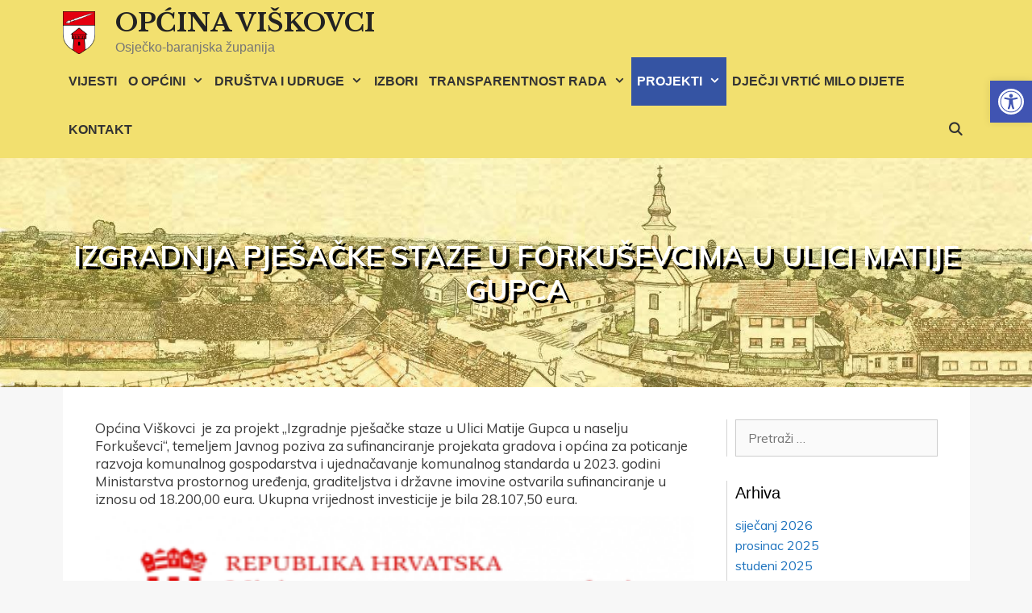

--- FILE ---
content_type: text/html; charset=UTF-8
request_url: https://www.viskovci.hr/izgradnja-pjesacke-staze-u-forkusevcima-u-ulici-matije-gupca/
body_size: 16515
content:
<!DOCTYPE html>
<html lang="hr">
<head>
<meta charset="UTF-8">
<title>Izgradnja pješačke staze u Forkuševcima u Ulici Matije Gupca &#8211; OPĆINA VIŠKOVCI</title>
<style type="text/css">
.heateor_sss_button_instagram span.heateor_sss_svg,a.heateor_sss_instagram span.heateor_sss_svg{background:radial-gradient(circle at 30% 107%,#fdf497 0,#fdf497 5%,#fd5949 45%,#d6249f 60%,#285aeb 90%)}
.heateor_sss_horizontal_sharing .heateor_sss_svg,.heateor_sss_standard_follow_icons_container .heateor_sss_svg{
color: #fff;
border-width: 0px;
border-style: solid;
border-color: transparent;
}
.heateor_sss_horizontal_sharing .heateorSssTCBackground{
color:#666;
}
.heateor_sss_horizontal_sharing span.heateor_sss_svg:hover,.heateor_sss_standard_follow_icons_container span.heateor_sss_svg:hover{
border-color: transparent;
}
.heateor_sss_vertical_sharing span.heateor_sss_svg,.heateor_sss_floating_follow_icons_container span.heateor_sss_svg{
color: #fff;
border-width: 0px;
border-style: solid;
border-color: transparent;
}
.heateor_sss_vertical_sharing .heateorSssTCBackground{
color:#666;
}
.heateor_sss_vertical_sharing span.heateor_sss_svg:hover,.heateor_sss_floating_follow_icons_container span.heateor_sss_svg:hover{
border-color: transparent;
}
@media screen and (max-width:783px) {.heateor_sss_vertical_sharing{display:none!important}}		</style>
<meta name='robots' content='max-image-preview:large' />
<meta name="viewport" content="width=device-width, initial-scale=1"><link href='https://fonts.gstatic.com' crossorigin rel='preconnect' />
<link href='https://fonts.googleapis.com' crossorigin rel='preconnect' />
<link rel="alternate" type="application/rss+xml" title="OPĆINA VIŠKOVCI &raquo; Kanal" href="https://www.viskovci.hr/feed/" />
<link rel="alternate" type="application/rss+xml" title="OPĆINA VIŠKOVCI &raquo; Kanal komentara" href="https://www.viskovci.hr/comments/feed/" />
<link rel='stylesheet' id='generate-fonts-css' href='//fonts.googleapis.com/css?family=Muli:200,200italic,300,300italic,regular,italic,600,600italic,700,700italic,800,800italic,900,900italic|Libre+Baskerville:regular,italic,700|Roboto+Condensed:300,300italic,regular,italic,700,700italic' media='all' />
<link rel='stylesheet' id='wp-block-library-css' href='//www.viskovci.hr/wp-content/cache/wpfc-minified/7kzn6qed/fxrmy.css' media='all' />
<link rel='stylesheet' id='classic-theme-styles-css' href='//www.viskovci.hr/wp-content/cache/wpfc-minified/e6jxk127/fxrmy.css' media='all' />
<style id='global-styles-inline-css'>
body{--wp--preset--color--black: #000000;--wp--preset--color--cyan-bluish-gray: #abb8c3;--wp--preset--color--white: #ffffff;--wp--preset--color--pale-pink: #f78da7;--wp--preset--color--vivid-red: #cf2e2e;--wp--preset--color--luminous-vivid-orange: #ff6900;--wp--preset--color--luminous-vivid-amber: #fcb900;--wp--preset--color--light-green-cyan: #7bdcb5;--wp--preset--color--vivid-green-cyan: #00d084;--wp--preset--color--pale-cyan-blue: #8ed1fc;--wp--preset--color--vivid-cyan-blue: #0693e3;--wp--preset--color--vivid-purple: #9b51e0;--wp--preset--color--contrast: var(--contrast);--wp--preset--color--contrast-2: var(--contrast-2);--wp--preset--color--contrast-3: var(--contrast-3);--wp--preset--color--base: var(--base);--wp--preset--color--base-2: var(--base-2);--wp--preset--color--base-3: var(--base-3);--wp--preset--color--accent: var(--accent);--wp--preset--gradient--vivid-cyan-blue-to-vivid-purple: linear-gradient(135deg,rgba(6,147,227,1) 0%,rgb(155,81,224) 100%);--wp--preset--gradient--light-green-cyan-to-vivid-green-cyan: linear-gradient(135deg,rgb(122,220,180) 0%,rgb(0,208,130) 100%);--wp--preset--gradient--luminous-vivid-amber-to-luminous-vivid-orange: linear-gradient(135deg,rgba(252,185,0,1) 0%,rgba(255,105,0,1) 100%);--wp--preset--gradient--luminous-vivid-orange-to-vivid-red: linear-gradient(135deg,rgba(255,105,0,1) 0%,rgb(207,46,46) 100%);--wp--preset--gradient--very-light-gray-to-cyan-bluish-gray: linear-gradient(135deg,rgb(238,238,238) 0%,rgb(169,184,195) 100%);--wp--preset--gradient--cool-to-warm-spectrum: linear-gradient(135deg,rgb(74,234,220) 0%,rgb(151,120,209) 20%,rgb(207,42,186) 40%,rgb(238,44,130) 60%,rgb(251,105,98) 80%,rgb(254,248,76) 100%);--wp--preset--gradient--blush-light-purple: linear-gradient(135deg,rgb(255,206,236) 0%,rgb(152,150,240) 100%);--wp--preset--gradient--blush-bordeaux: linear-gradient(135deg,rgb(254,205,165) 0%,rgb(254,45,45) 50%,rgb(107,0,62) 100%);--wp--preset--gradient--luminous-dusk: linear-gradient(135deg,rgb(255,203,112) 0%,rgb(199,81,192) 50%,rgb(65,88,208) 100%);--wp--preset--gradient--pale-ocean: linear-gradient(135deg,rgb(255,245,203) 0%,rgb(182,227,212) 50%,rgb(51,167,181) 100%);--wp--preset--gradient--electric-grass: linear-gradient(135deg,rgb(202,248,128) 0%,rgb(113,206,126) 100%);--wp--preset--gradient--midnight: linear-gradient(135deg,rgb(2,3,129) 0%,rgb(40,116,252) 100%);--wp--preset--duotone--dark-grayscale: url('#wp-duotone-dark-grayscale');--wp--preset--duotone--grayscale: url('#wp-duotone-grayscale');--wp--preset--duotone--purple-yellow: url('#wp-duotone-purple-yellow');--wp--preset--duotone--blue-red: url('#wp-duotone-blue-red');--wp--preset--duotone--midnight: url('#wp-duotone-midnight');--wp--preset--duotone--magenta-yellow: url('#wp-duotone-magenta-yellow');--wp--preset--duotone--purple-green: url('#wp-duotone-purple-green');--wp--preset--duotone--blue-orange: url('#wp-duotone-blue-orange');--wp--preset--font-size--small: 13px;--wp--preset--font-size--medium: 20px;--wp--preset--font-size--large: 36px;--wp--preset--font-size--x-large: 42px;--wp--preset--spacing--20: 0.44rem;--wp--preset--spacing--30: 0.67rem;--wp--preset--spacing--40: 1rem;--wp--preset--spacing--50: 1.5rem;--wp--preset--spacing--60: 2.25rem;--wp--preset--spacing--70: 3.38rem;--wp--preset--spacing--80: 5.06rem;--wp--preset--shadow--natural: 6px 6px 9px rgba(0, 0, 0, 0.2);--wp--preset--shadow--deep: 12px 12px 50px rgba(0, 0, 0, 0.4);--wp--preset--shadow--sharp: 6px 6px 0px rgba(0, 0, 0, 0.2);--wp--preset--shadow--outlined: 6px 6px 0px -3px rgba(255, 255, 255, 1), 6px 6px rgba(0, 0, 0, 1);--wp--preset--shadow--crisp: 6px 6px 0px rgba(0, 0, 0, 1);}:where(.is-layout-flex){gap: 0.5em;}body .is-layout-flow > .alignleft{float: left;margin-inline-start: 0;margin-inline-end: 2em;}body .is-layout-flow > .alignright{float: right;margin-inline-start: 2em;margin-inline-end: 0;}body .is-layout-flow > .aligncenter{margin-left: auto !important;margin-right: auto !important;}body .is-layout-constrained > .alignleft{float: left;margin-inline-start: 0;margin-inline-end: 2em;}body .is-layout-constrained > .alignright{float: right;margin-inline-start: 2em;margin-inline-end: 0;}body .is-layout-constrained > .aligncenter{margin-left: auto !important;margin-right: auto !important;}body .is-layout-constrained > :where(:not(.alignleft):not(.alignright):not(.alignfull)){max-width: var(--wp--style--global--content-size);margin-left: auto !important;margin-right: auto !important;}body .is-layout-constrained > .alignwide{max-width: var(--wp--style--global--wide-size);}body .is-layout-flex{display: flex;}body .is-layout-flex{flex-wrap: wrap;align-items: center;}body .is-layout-flex > *{margin: 0;}:where(.wp-block-columns.is-layout-flex){gap: 2em;}.has-black-color{color: var(--wp--preset--color--black) !important;}.has-cyan-bluish-gray-color{color: var(--wp--preset--color--cyan-bluish-gray) !important;}.has-white-color{color: var(--wp--preset--color--white) !important;}.has-pale-pink-color{color: var(--wp--preset--color--pale-pink) !important;}.has-vivid-red-color{color: var(--wp--preset--color--vivid-red) !important;}.has-luminous-vivid-orange-color{color: var(--wp--preset--color--luminous-vivid-orange) !important;}.has-luminous-vivid-amber-color{color: var(--wp--preset--color--luminous-vivid-amber) !important;}.has-light-green-cyan-color{color: var(--wp--preset--color--light-green-cyan) !important;}.has-vivid-green-cyan-color{color: var(--wp--preset--color--vivid-green-cyan) !important;}.has-pale-cyan-blue-color{color: var(--wp--preset--color--pale-cyan-blue) !important;}.has-vivid-cyan-blue-color{color: var(--wp--preset--color--vivid-cyan-blue) !important;}.has-vivid-purple-color{color: var(--wp--preset--color--vivid-purple) !important;}.has-black-background-color{background-color: var(--wp--preset--color--black) !important;}.has-cyan-bluish-gray-background-color{background-color: var(--wp--preset--color--cyan-bluish-gray) !important;}.has-white-background-color{background-color: var(--wp--preset--color--white) !important;}.has-pale-pink-background-color{background-color: var(--wp--preset--color--pale-pink) !important;}.has-vivid-red-background-color{background-color: var(--wp--preset--color--vivid-red) !important;}.has-luminous-vivid-orange-background-color{background-color: var(--wp--preset--color--luminous-vivid-orange) !important;}.has-luminous-vivid-amber-background-color{background-color: var(--wp--preset--color--luminous-vivid-amber) !important;}.has-light-green-cyan-background-color{background-color: var(--wp--preset--color--light-green-cyan) !important;}.has-vivid-green-cyan-background-color{background-color: var(--wp--preset--color--vivid-green-cyan) !important;}.has-pale-cyan-blue-background-color{background-color: var(--wp--preset--color--pale-cyan-blue) !important;}.has-vivid-cyan-blue-background-color{background-color: var(--wp--preset--color--vivid-cyan-blue) !important;}.has-vivid-purple-background-color{background-color: var(--wp--preset--color--vivid-purple) !important;}.has-black-border-color{border-color: var(--wp--preset--color--black) !important;}.has-cyan-bluish-gray-border-color{border-color: var(--wp--preset--color--cyan-bluish-gray) !important;}.has-white-border-color{border-color: var(--wp--preset--color--white) !important;}.has-pale-pink-border-color{border-color: var(--wp--preset--color--pale-pink) !important;}.has-vivid-red-border-color{border-color: var(--wp--preset--color--vivid-red) !important;}.has-luminous-vivid-orange-border-color{border-color: var(--wp--preset--color--luminous-vivid-orange) !important;}.has-luminous-vivid-amber-border-color{border-color: var(--wp--preset--color--luminous-vivid-amber) !important;}.has-light-green-cyan-border-color{border-color: var(--wp--preset--color--light-green-cyan) !important;}.has-vivid-green-cyan-border-color{border-color: var(--wp--preset--color--vivid-green-cyan) !important;}.has-pale-cyan-blue-border-color{border-color: var(--wp--preset--color--pale-cyan-blue) !important;}.has-vivid-cyan-blue-border-color{border-color: var(--wp--preset--color--vivid-cyan-blue) !important;}.has-vivid-purple-border-color{border-color: var(--wp--preset--color--vivid-purple) !important;}.has-vivid-cyan-blue-to-vivid-purple-gradient-background{background: var(--wp--preset--gradient--vivid-cyan-blue-to-vivid-purple) !important;}.has-light-green-cyan-to-vivid-green-cyan-gradient-background{background: var(--wp--preset--gradient--light-green-cyan-to-vivid-green-cyan) !important;}.has-luminous-vivid-amber-to-luminous-vivid-orange-gradient-background{background: var(--wp--preset--gradient--luminous-vivid-amber-to-luminous-vivid-orange) !important;}.has-luminous-vivid-orange-to-vivid-red-gradient-background{background: var(--wp--preset--gradient--luminous-vivid-orange-to-vivid-red) !important;}.has-very-light-gray-to-cyan-bluish-gray-gradient-background{background: var(--wp--preset--gradient--very-light-gray-to-cyan-bluish-gray) !important;}.has-cool-to-warm-spectrum-gradient-background{background: var(--wp--preset--gradient--cool-to-warm-spectrum) !important;}.has-blush-light-purple-gradient-background{background: var(--wp--preset--gradient--blush-light-purple) !important;}.has-blush-bordeaux-gradient-background{background: var(--wp--preset--gradient--blush-bordeaux) !important;}.has-luminous-dusk-gradient-background{background: var(--wp--preset--gradient--luminous-dusk) !important;}.has-pale-ocean-gradient-background{background: var(--wp--preset--gradient--pale-ocean) !important;}.has-electric-grass-gradient-background{background: var(--wp--preset--gradient--electric-grass) !important;}.has-midnight-gradient-background{background: var(--wp--preset--gradient--midnight) !important;}.has-small-font-size{font-size: var(--wp--preset--font-size--small) !important;}.has-medium-font-size{font-size: var(--wp--preset--font-size--medium) !important;}.has-large-font-size{font-size: var(--wp--preset--font-size--large) !important;}.has-x-large-font-size{font-size: var(--wp--preset--font-size--x-large) !important;}
.wp-block-navigation a:where(:not(.wp-element-button)){color: inherit;}
:where(.wp-block-columns.is-layout-flex){gap: 2em;}
.wp-block-pullquote{font-size: 1.5em;line-height: 1.6;}
</style>
<link rel='stylesheet' id='fontawesome-css' href='//www.viskovci.hr/wp-content/cache/wpfc-minified/lp44xvky/fxrmy.css' media='all' />
<link rel='stylesheet' id='omsc-shortcodes-css' href='//www.viskovci.hr/wp-content/cache/wpfc-minified/degfj6c3/fxrmy.css' media='all' />
<link rel='stylesheet' id='omsc-shortcodes-tablet-css' href='//www.viskovci.hr/wp-content/cache/wpfc-minified/1rs1kibx/fxrmy.css' media='screen and (min-width: 768px) and (max-width: 959px)' />
<link rel='stylesheet' id='omsc-shortcodes-mobile-css' href='//www.viskovci.hr/wp-content/cache/wpfc-minified/1bv5j15w/fxrmy.css' media='screen and (max-width: 767px)' />
<link rel='stylesheet' id='wc-gallery-style-css' href='//www.viskovci.hr/wp-content/cache/wpfc-minified/8j4xaxly/fxrmy.css' media='all' />
<link rel='stylesheet' id='wc-gallery-popup-style-css' href='//www.viskovci.hr/wp-content/cache/wpfc-minified/11tl5615/fxrmy.css' media='all' />
<link rel='stylesheet' id='wc-gallery-flexslider-style-css' href='//www.viskovci.hr/wp-content/cache/wpfc-minified/9hvldcae/fxrmy.css' media='all' />
<link rel='stylesheet' id='wc-gallery-owlcarousel-style-css' href='//www.viskovci.hr/wp-content/cache/wpfc-minified/20ffyy8l/fxrmy.css' media='all' />
<link rel='stylesheet' id='wc-gallery-owlcarousel-theme-style-css' href='//www.viskovci.hr/wp-content/cache/wpfc-minified/fpv87tqp/fxrmy.css' media='all' />
<link rel='stylesheet' id='widgetopts-styles-css' href='//www.viskovci.hr/wp-content/cache/wpfc-minified/k293b6fu/fxrmy.css' media='all' />
<link rel='stylesheet' id='wp-show-posts-css' href='//www.viskovci.hr/wp-content/cache/wpfc-minified/k0fb4i4u/fxrmy.css' media='all' />
<link rel='stylesheet' id='wc-shortcodes-style-css' href='//www.viskovci.hr/wp-content/cache/wpfc-minified/18mxz7a/fxrmy.css' media='all' />
<link rel='stylesheet' id='generate-style-grid-css' href='//www.viskovci.hr/wp-content/cache/wpfc-minified/f4kz5sbh/fxrmy.css' media='all' />
<link rel='stylesheet' id='generate-style-css' href='//www.viskovci.hr/wp-content/cache/wpfc-minified/22oicihi/fxrmy.css' media='all' />
<style id='generate-style-inline-css'>
body{background-color:#f7f7f7;color:#3a3a3a;}a{color:#1e73be;}a:hover, a:focus, a:active{color:#000000;}body .grid-container{max-width:1125px;}.wp-block-group__inner-container{max-width:1125px;margin-left:auto;margin-right:auto;}.site-header .header-image{width:40px;}.generate-back-to-top{font-size:20px;border-radius:3px;position:fixed;bottom:30px;right:30px;line-height:40px;width:40px;text-align:center;z-index:10;transition:opacity 300ms ease-in-out;opacity:0.1;transform:translateY(1000px);}.generate-back-to-top__show{opacity:1;transform:translateY(0);}.navigation-search{position:absolute;left:-99999px;pointer-events:none;visibility:hidden;z-index:20;width:100%;top:0;transition:opacity 100ms ease-in-out;opacity:0;}.navigation-search.nav-search-active{left:0;right:0;pointer-events:auto;visibility:visible;opacity:1;}.navigation-search input[type="search"]{outline:0;border:0;vertical-align:bottom;line-height:1;opacity:0.9;width:100%;z-index:20;border-radius:0;-webkit-appearance:none;height:60px;}.navigation-search input::-ms-clear{display:none;width:0;height:0;}.navigation-search input::-ms-reveal{display:none;width:0;height:0;}.navigation-search input::-webkit-search-decoration, .navigation-search input::-webkit-search-cancel-button, .navigation-search input::-webkit-search-results-button, .navigation-search input::-webkit-search-results-decoration{display:none;}.main-navigation li.search-item{z-index:21;}li.search-item.active{transition:opacity 100ms ease-in-out;}.nav-left-sidebar .main-navigation li.search-item.active,.nav-right-sidebar .main-navigation li.search-item.active{width:auto;display:inline-block;float:right;}.gen-sidebar-nav .navigation-search{top:auto;bottom:0;}.dropdown-click .main-navigation ul ul{display:none;visibility:hidden;}.dropdown-click .main-navigation ul ul ul.toggled-on{left:0;top:auto;position:relative;box-shadow:none;border-bottom:1px solid rgba(0,0,0,0.05);}.dropdown-click .main-navigation ul ul li:last-child > ul.toggled-on{border-bottom:0;}.dropdown-click .main-navigation ul.toggled-on, .dropdown-click .main-navigation ul li.sfHover > ul.toggled-on{display:block;left:auto;right:auto;opacity:1;visibility:visible;pointer-events:auto;height:auto;overflow:visible;float:none;}.dropdown-click .main-navigation.sub-menu-left .sub-menu.toggled-on, .dropdown-click .main-navigation.sub-menu-left ul li.sfHover > ul.toggled-on{right:0;}.dropdown-click nav ul ul ul{background-color:transparent;}.dropdown-click .widget-area .main-navigation ul ul{top:auto;position:absolute;float:none;width:100%;left:-99999px;}.dropdown-click .widget-area .main-navigation ul ul.toggled-on{position:relative;left:0;right:0;}.dropdown-click .widget-area.sidebar .main-navigation ul li.sfHover ul, .dropdown-click .widget-area.sidebar .main-navigation ul li:hover ul{right:0;left:0;}.dropdown-click .sfHover > a > .dropdown-menu-toggle > .gp-icon svg{transform:rotate(180deg);}:root{--contrast:#222222;--contrast-2:#575760;--contrast-3:#b2b2be;--base:#f0f0f0;--base-2:#f7f8f9;--base-3:#ffffff;--accent:#1e73be;}:root .has-contrast-color{color:var(--contrast);}:root .has-contrast-background-color{background-color:var(--contrast);}:root .has-contrast-2-color{color:var(--contrast-2);}:root .has-contrast-2-background-color{background-color:var(--contrast-2);}:root .has-contrast-3-color{color:var(--contrast-3);}:root .has-contrast-3-background-color{background-color:var(--contrast-3);}:root .has-base-color{color:var(--base);}:root .has-base-background-color{background-color:var(--base);}:root .has-base-2-color{color:var(--base-2);}:root .has-base-2-background-color{background-color:var(--base-2);}:root .has-base-3-color{color:var(--base-3);}:root .has-base-3-background-color{background-color:var(--base-3);}:root .has-accent-color{color:var(--accent);}:root .has-accent-background-color{background-color:var(--accent);}body, button, input, select, textarea{font-family:"Muli", sans-serif;}body{line-height:1.3;}p{margin-bottom:0.6em;}.entry-content > [class*="wp-block-"]:not(:last-child):not(.wp-block-heading){margin-bottom:0.6em;}.main-title{font-family:"Libre Baskerville", serif;font-size:31px;}.site-description{font-family:Verdana, Geneva, sans-serif;font-size:16px;}.main-navigation a, .menu-toggle{font-family:Trebuchet MS, Helvetica, sans-serif;font-weight:900;font-size:16px;}.main-navigation .main-nav ul ul li a{font-size:15px;}.widget-title{font-family:Verdana, Geneva, sans-serif;margin-bottom:15px;}.sidebar .widget, .footer-widgets .widget{font-size:16px;}h1{font-family:"Muli", sans-serif;font-weight:700;font-size:35px;}h2{font-family:"Muli", sans-serif;font-weight:bold;text-transform:uppercase;font-size:24px;line-height:1.3em;margin-bottom:5px;}h3{font-family:"Muli", sans-serif;font-weight:bold;font-size:21px;margin-bottom:5px;}h4{font-family:"Roboto Condensed", sans-serif;font-weight:bold;text-transform:uppercase;font-size:16px;}h5{font-size:inherit;}.site-info{font-family:Verdana, Geneva, sans-serif;}@media (max-width:768px){h1{font-size:23px;}h2{font-size:25px;}}.top-bar{background-color:#636363;color:#ffffff;}.top-bar a{color:#ffffff;}.top-bar a:hover{color:#303030;}.site-header{background-color:#f2e06f;color:#3a3a3a;}.site-header a{color:#3a3a3a;}.main-title a,.main-title a:hover{color:#222222;}.site-description{color:#757575;}.main-navigation,.main-navigation ul ul{background-color:rgba(255,255,255,0);}.main-navigation .main-nav ul li a, .main-navigation .menu-toggle, .main-navigation .menu-bar-items{color:#333333;}.main-navigation .main-nav ul li:not([class*="current-menu-"]):hover > a, .main-navigation .main-nav ul li:not([class*="current-menu-"]):focus > a, .main-navigation .main-nav ul li.sfHover:not([class*="current-menu-"]) > a, .main-navigation .menu-bar-item:hover > a, .main-navigation .menu-bar-item.sfHover > a{color:#ffffff;background-color:#e22002;}button.menu-toggle:hover,button.menu-toggle:focus,.main-navigation .mobile-bar-items a,.main-navigation .mobile-bar-items a:hover,.main-navigation .mobile-bar-items a:focus{color:#333333;}.main-navigation .main-nav ul li[class*="current-menu-"] > a{color:#ffffff;background-color:#3554a3;}.navigation-search input[type="search"],.navigation-search input[type="search"]:active, .navigation-search input[type="search"]:focus, .main-navigation .main-nav ul li.search-item.active > a, .main-navigation .menu-bar-items .search-item.active > a{color:#ffffff;background-color:#e22002;}.main-navigation ul ul{background-color:#f9f9f9;}.main-navigation .main-nav ul ul li a{color:#3f3f3f;}.main-navigation .main-nav ul ul li:not([class*="current-menu-"]):hover > a,.main-navigation .main-nav ul ul li:not([class*="current-menu-"]):focus > a, .main-navigation .main-nav ul ul li.sfHover:not([class*="current-menu-"]) > a{color:#ffffff;background-color:#ea1607;}.main-navigation .main-nav ul ul li[class*="current-menu-"] > a{color:#ffffff;background-color:#3554a3;}.separate-containers .inside-article, .separate-containers .comments-area, .separate-containers .page-header, .one-container .container, .separate-containers .paging-navigation, .inside-page-header{background-color:#ffffff;}.entry-meta{color:#e22002;}.entry-meta a{color:#e22002;}.entry-meta a:hover{color:#1e73be;}.sidebar .widget{background-color:#ffffff;}.sidebar .widget .widget-title{color:#000000;}.footer-widgets{color:#09010f;background-color:#efe9e6;}.footer-widgets a{color:#c9120c;}.footer-widgets a:hover{color:#f1c40f;}.footer-widgets .widget-title{color:#e22002;}.site-info{color:#ffffff;background-color:#0a0a0a;}.site-info a{color:#ffffff;}.site-info a:hover{color:#606060;}.footer-bar .widget_nav_menu .current-menu-item a{color:#606060;}input[type="text"],input[type="email"],input[type="url"],input[type="password"],input[type="search"],input[type="tel"],input[type="number"],textarea,select{color:#666666;background-color:#fafafa;border-color:#cccccc;}input[type="text"]:focus,input[type="email"]:focus,input[type="url"]:focus,input[type="password"]:focus,input[type="search"]:focus,input[type="tel"]:focus,input[type="number"]:focus,textarea:focus,select:focus{color:#666666;background-color:#ffffff;border-color:#bfbfbf;}button,html input[type="button"],input[type="reset"],input[type="submit"],a.button,a.wp-block-button__link:not(.has-background){color:#ffffff;background-color:#666666;}button:hover,html input[type="button"]:hover,input[type="reset"]:hover,input[type="submit"]:hover,a.button:hover,button:focus,html input[type="button"]:focus,input[type="reset"]:focus,input[type="submit"]:focus,a.button:focus,a.wp-block-button__link:not(.has-background):active,a.wp-block-button__link:not(.has-background):focus,a.wp-block-button__link:not(.has-background):hover{color:#ffffff;background-color:#3f3f3f;}a.generate-back-to-top{background-color:rgba( 0,0,0,0.4 );color:#ffffff;}a.generate-back-to-top:hover,a.generate-back-to-top:focus{background-color:rgba( 0,0,0,0.6 );color:#ffffff;}:root{--gp-search-modal-bg-color:var(--base-3);--gp-search-modal-text-color:var(--contrast);--gp-search-modal-overlay-bg-color:rgba(0,0,0,0.2);}@media (max-width: 768px){.main-navigation .menu-bar-item:hover > a, .main-navigation .menu-bar-item.sfHover > a{background:none;color:#333333;}}.inside-top-bar{padding:10px;}.inside-header{padding:10px 10px 5px 10px;}.site-main .wp-block-group__inner-container{padding:40px;}.entry-content .alignwide, body:not(.no-sidebar) .entry-content .alignfull{margin-left:-40px;width:calc(100% + 80px);max-width:calc(100% + 80px);}.separate-containers .widget, .separate-containers .site-main > *, .separate-containers .page-header, .widget-area .main-navigation{margin-bottom:22px;}.separate-containers .site-main{margin:22px;}.both-right.separate-containers .inside-left-sidebar{margin-right:11px;}.both-right.separate-containers .inside-right-sidebar{margin-left:11px;}.both-left.separate-containers .inside-left-sidebar{margin-right:11px;}.both-left.separate-containers .inside-right-sidebar{margin-left:11px;}.separate-containers .page-header-image, .separate-containers .page-header-contained, .separate-containers .page-header-image-single, .separate-containers .page-header-content-single{margin-top:22px;}.separate-containers .inside-right-sidebar, .separate-containers .inside-left-sidebar{margin-top:22px;margin-bottom:22px;}.main-navigation .main-nav ul li a,.menu-toggle,.main-navigation .mobile-bar-items a{padding-left:7px;padding-right:7px;}.main-navigation .main-nav ul ul li a{padding:10px 7px 10px 7px;}.main-navigation ul ul{width:280px;}.rtl .menu-item-has-children .dropdown-menu-toggle{padding-left:7px;}.menu-item-has-children .dropdown-menu-toggle{padding-right:7px;}.rtl .main-navigation .main-nav ul li.menu-item-has-children > a{padding-right:7px;}.site-info{padding:20px;}@media (max-width:768px){.separate-containers .inside-article, .separate-containers .comments-area, .separate-containers .page-header, .separate-containers .paging-navigation, .one-container .site-content, .inside-page-header{padding:30px;}.site-main .wp-block-group__inner-container{padding:30px;}.site-info{padding-right:10px;padding-left:10px;}.entry-content .alignwide, body:not(.no-sidebar) .entry-content .alignfull{margin-left:-30px;width:calc(100% + 60px);max-width:calc(100% + 60px);}}.one-container .sidebar .widget{padding:0px;}@media (max-width: 768px){.main-navigation .menu-toggle,.main-navigation .mobile-bar-items,.sidebar-nav-mobile:not(#sticky-placeholder){display:block;}.main-navigation ul,.gen-sidebar-nav{display:none;}[class*="nav-float-"] .site-header .inside-header > *{float:none;clear:both;}}
.dynamic-author-image-rounded{border-radius:100%;}.dynamic-featured-image, .dynamic-author-image{vertical-align:middle;}.one-container.blog .dynamic-content-template:not(:last-child), .one-container.archive .dynamic-content-template:not(:last-child){padding-bottom:0px;}.dynamic-entry-excerpt > p:last-child{margin-bottom:0px;}
.page-hero{background-image:url(https://www.viskovci.hr/wp-content/uploads/2017/11/općina-viškovci-01.jpg);background-size:cover;background-position:center center;background-repeat:no-repeat;padding-top:100px;padding-bottom:100px;box-sizing:border-box;}.inside-page-hero > *:last-child{margin-bottom:0px;}.page-hero time.updated{display:none;}
.post-image:not(:first-child), .page-content:not(:first-child), .entry-content:not(:first-child), .entry-summary:not(:first-child), footer.entry-meta{margin-top:1.3em;}.post-image-above-header .inside-article div.featured-image, .post-image-above-header .inside-article div.post-image{margin-bottom:1.3em;}
</style>
<link rel='stylesheet' id='generate-mobile-style-css' href='//www.viskovci.hr/wp-content/cache/wpfc-minified/qoebr61/fxrmy.css' media='all' />
<link rel='stylesheet' id='chld_thm_cfg_separate-css' href='//www.viskovci.hr/wp-content/themes/generatepress-child/ctc-style.css?ver=6.2.8' media='all' />
<link rel='stylesheet' id='generate-font-icons-css' href='//www.viskovci.hr/wp-content/cache/wpfc-minified/eiuo5zn2/fxrmy.css' media='all' />
<link rel='stylesheet' id='font-awesome-css' href='//www.viskovci.hr/wp-content/cache/wpfc-minified/6loiqdm2/fxrmy.css' media='all' />
<link rel='stylesheet' id='generate-child-css' href='//www.viskovci.hr/wp-content/themes/generatepress-child/style.css?ver=1510846254' media='all' />
<link rel='stylesheet' id='pojo-a11y-css' href='//www.viskovci.hr/wp-content/cache/wpfc-minified/12zrookg/fxrmy.css' media='all' />
<link rel='stylesheet' id='heateor_sss_frontend_css-css' href='//www.viskovci.hr/wp-content/cache/wpfc-minified/8a5og527/fxrmy.css' media='all' />
<link rel='stylesheet' id='mimetypes-link-icons-css' href='//www.viskovci.hr/wp-content/cache/wpfc-minified/2r104oq0/fxrmy.css' media='all' />
<link rel='stylesheet' id='wordpresscanvas-font-awesome-css' href='//www.viskovci.hr/wp-content/cache/wpfc-minified/eqzjitfs/fxrmy.css' media='all' />
<script src='https://www.viskovci.hr/wp-includes/js/jquery/jquery.min.js?ver=3.6.4' id='jquery-core-js'></script>
<script src='https://www.viskovci.hr/wp-includes/js/jquery/jquery-migrate.min.js?ver=3.4.0' id='jquery-migrate-js'></script>
<link rel="https://api.w.org/" href="https://www.viskovci.hr/wp-json/" /><link rel="alternate" type="application/json" href="https://www.viskovci.hr/wp-json/wp/v2/pages/4918" /><link rel="EditURI" type="application/rsd+xml" title="RSD" href="https://www.viskovci.hr/xmlrpc.php?rsd" />
<link rel="wlwmanifest" type="application/wlwmanifest+xml" href="https://www.viskovci.hr/wp-includes/wlwmanifest.xml" />
<meta name="generator" content="WordPress 6.2.8" />
<link rel="canonical" href="https://www.viskovci.hr/izgradnja-pjesacke-staze-u-forkusevcima-u-ulici-matije-gupca/" />
<link rel='shortlink' href='https://www.viskovci.hr/?p=4918' />
<link rel="alternate" type="application/json+oembed" href="https://www.viskovci.hr/wp-json/oembed/1.0/embed?url=https%3A%2F%2Fwww.viskovci.hr%2Fizgradnja-pjesacke-staze-u-forkusevcima-u-ulici-matije-gupca%2F" />
<link rel="alternate" type="text/xml+oembed" href="https://www.viskovci.hr/wp-json/oembed/1.0/embed?url=https%3A%2F%2Fwww.viskovci.hr%2Fizgradnja-pjesacke-staze-u-forkusevcima-u-ulici-matije-gupca%2F&#038;format=xml" />
<meta name="generator" content="Elementor 3.12.2; features: a11y_improvements, additional_custom_breakpoints; settings: css_print_method-external, google_font-enabled, font_display-auto">
<style type="text/css">
#pojo-a11y-toolbar .pojo-a11y-toolbar-toggle a{ background-color: #4054b2;	color: #ffffff;}
#pojo-a11y-toolbar .pojo-a11y-toolbar-overlay, #pojo-a11y-toolbar .pojo-a11y-toolbar-overlay ul.pojo-a11y-toolbar-items.pojo-a11y-links{ border-color: #4054b2;}
body.pojo-a11y-focusable a:focus{ outline-style: solid !important;	outline-width: 1px !important;	outline-color: #FF0000 !important;}
#pojo-a11y-toolbar{ top: 100px !important;}
#pojo-a11y-toolbar .pojo-a11y-toolbar-overlay{ background-color: #ffffff;}
#pojo-a11y-toolbar .pojo-a11y-toolbar-overlay ul.pojo-a11y-toolbar-items li.pojo-a11y-toolbar-item a, #pojo-a11y-toolbar .pojo-a11y-toolbar-overlay p.pojo-a11y-toolbar-title{ color: #333333;}
#pojo-a11y-toolbar .pojo-a11y-toolbar-overlay ul.pojo-a11y-toolbar-items li.pojo-a11y-toolbar-item a.active{ background-color: #4054b2;	color: #ffffff;}
@media (max-width: 767px) { #pojo-a11y-toolbar { top: 50px !important; } }</style><link rel="icon" href="https://www.viskovci.hr/wp-content/uploads/2020/12/grb-viskovci-smanjeni-48x48.png" sizes="32x32" />
<link rel="icon" href="https://www.viskovci.hr/wp-content/uploads/2020/12/grb-viskovci-smanjeni-e1607002272501.png" sizes="192x192" />
<link rel="apple-touch-icon" href="https://www.viskovci.hr/wp-content/uploads/2020/12/grb-viskovci-smanjeni-e1607002272501.png" />
<meta name="msapplication-TileImage" content="https://www.viskovci.hr/wp-content/uploads/2020/12/grb-viskovci-smanjeni-e1607002272501.png" />
<style id="wp-custom-css">
aside {
border-left: 1px solid lightgrey;
padding-left: 10px !important;
}
.inside-article img{
width: 100%;
height: auto;
max-height: 340px;
object-position: center;
object-fit: cover;
}
.entry-content, .entry-summary, .page-content {
margin: 0;
}
abbr {
border-bottom: none;
text-decoration: none;
}
.lae-project-image {
max-height: 158px;
text-align: center;
}
.istaknuti-naslov {
text-transform: uppercase;
text-align: center;
color: white;
text-shadow: 4px 4px #000;
}
/* ZAZELI */
.wp-show-posts-image img{
object-fit: cover !important;
height: 170px;
}
#generate-section-2 img {
width: 15%;
}
#generate-section-2 .wp-image-1653 {
width: 30% !important;
}
#generate-section-2 .wp-image-1668 {
width: 22% !important;
}
#generate-section-2 img:hover {
transform: scale(1.05, 1.05);
-webkit-filter: drop-shadow(3px 3px 3px #AAA);
filter: drop-shadow(3px 3px 3px #AAA);
transition: 0.3s;
}
/* IMAM PRILIKU */
.category-projekt-imam-priliku .wp-show-posts-entry-header h2 a {
color: red;
}		</style>
</head>
<body class="page-template-default page page-id-4918 wp-custom-logo wp-embed-responsive post-image-aligned-center sticky-menu-fade wc-shortcodes-font-awesome-enabled right-sidebar nav-float-right one-container fluid-header active-footer-widgets-3 nav-search-enabled header-aligned-left dropdown-click dropdown-click-menu-item elementor-default elementor-kit-1858" itemtype="https://schema.org/WebPage" itemscope>
<svg xmlns="http://www.w3.org/2000/svg" viewBox="0 0 0 0" width="0" height="0" focusable="false" role="none" style="visibility: hidden; position: absolute; left: -9999px; overflow: hidden;" ><defs><filter id="wp-duotone-dark-grayscale"><feColorMatrix color-interpolation-filters="sRGB" type="matrix" values=" .299 .587 .114 0 0 .299 .587 .114 0 0 .299 .587 .114 0 0 .299 .587 .114 0 0 " /><feComponentTransfer color-interpolation-filters="sRGB" ><feFuncR type="table" tableValues="0 0.49803921568627" /><feFuncG type="table" tableValues="0 0.49803921568627" /><feFuncB type="table" tableValues="0 0.49803921568627" /><feFuncA type="table" tableValues="1 1" /></feComponentTransfer><feComposite in2="SourceGraphic" operator="in" /></filter></defs></svg><svg xmlns="http://www.w3.org/2000/svg" viewBox="0 0 0 0" width="0" height="0" focusable="false" role="none" style="visibility: hidden; position: absolute; left: -9999px; overflow: hidden;" ><defs><filter id="wp-duotone-grayscale"><feColorMatrix color-interpolation-filters="sRGB" type="matrix" values=" .299 .587 .114 0 0 .299 .587 .114 0 0 .299 .587 .114 0 0 .299 .587 .114 0 0 " /><feComponentTransfer color-interpolation-filters="sRGB" ><feFuncR type="table" tableValues="0 1" /><feFuncG type="table" tableValues="0 1" /><feFuncB type="table" tableValues="0 1" /><feFuncA type="table" tableValues="1 1" /></feComponentTransfer><feComposite in2="SourceGraphic" operator="in" /></filter></defs></svg><svg xmlns="http://www.w3.org/2000/svg" viewBox="0 0 0 0" width="0" height="0" focusable="false" role="none" style="visibility: hidden; position: absolute; left: -9999px; overflow: hidden;" ><defs><filter id="wp-duotone-purple-yellow"><feColorMatrix color-interpolation-filters="sRGB" type="matrix" values=" .299 .587 .114 0 0 .299 .587 .114 0 0 .299 .587 .114 0 0 .299 .587 .114 0 0 " /><feComponentTransfer color-interpolation-filters="sRGB" ><feFuncR type="table" tableValues="0.54901960784314 0.98823529411765" /><feFuncG type="table" tableValues="0 1" /><feFuncB type="table" tableValues="0.71764705882353 0.25490196078431" /><feFuncA type="table" tableValues="1 1" /></feComponentTransfer><feComposite in2="SourceGraphic" operator="in" /></filter></defs></svg><svg xmlns="http://www.w3.org/2000/svg" viewBox="0 0 0 0" width="0" height="0" focusable="false" role="none" style="visibility: hidden; position: absolute; left: -9999px; overflow: hidden;" ><defs><filter id="wp-duotone-blue-red"><feColorMatrix color-interpolation-filters="sRGB" type="matrix" values=" .299 .587 .114 0 0 .299 .587 .114 0 0 .299 .587 .114 0 0 .299 .587 .114 0 0 " /><feComponentTransfer color-interpolation-filters="sRGB" ><feFuncR type="table" tableValues="0 1" /><feFuncG type="table" tableValues="0 0.27843137254902" /><feFuncB type="table" tableValues="0.5921568627451 0.27843137254902" /><feFuncA type="table" tableValues="1 1" /></feComponentTransfer><feComposite in2="SourceGraphic" operator="in" /></filter></defs></svg><svg xmlns="http://www.w3.org/2000/svg" viewBox="0 0 0 0" width="0" height="0" focusable="false" role="none" style="visibility: hidden; position: absolute; left: -9999px; overflow: hidden;" ><defs><filter id="wp-duotone-midnight"><feColorMatrix color-interpolation-filters="sRGB" type="matrix" values=" .299 .587 .114 0 0 .299 .587 .114 0 0 .299 .587 .114 0 0 .299 .587 .114 0 0 " /><feComponentTransfer color-interpolation-filters="sRGB" ><feFuncR type="table" tableValues="0 0" /><feFuncG type="table" tableValues="0 0.64705882352941" /><feFuncB type="table" tableValues="0 1" /><feFuncA type="table" tableValues="1 1" /></feComponentTransfer><feComposite in2="SourceGraphic" operator="in" /></filter></defs></svg><svg xmlns="http://www.w3.org/2000/svg" viewBox="0 0 0 0" width="0" height="0" focusable="false" role="none" style="visibility: hidden; position: absolute; left: -9999px; overflow: hidden;" ><defs><filter id="wp-duotone-magenta-yellow"><feColorMatrix color-interpolation-filters="sRGB" type="matrix" values=" .299 .587 .114 0 0 .299 .587 .114 0 0 .299 .587 .114 0 0 .299 .587 .114 0 0 " /><feComponentTransfer color-interpolation-filters="sRGB" ><feFuncR type="table" tableValues="0.78039215686275 1" /><feFuncG type="table" tableValues="0 0.94901960784314" /><feFuncB type="table" tableValues="0.35294117647059 0.47058823529412" /><feFuncA type="table" tableValues="1 1" /></feComponentTransfer><feComposite in2="SourceGraphic" operator="in" /></filter></defs></svg><svg xmlns="http://www.w3.org/2000/svg" viewBox="0 0 0 0" width="0" height="0" focusable="false" role="none" style="visibility: hidden; position: absolute; left: -9999px; overflow: hidden;" ><defs><filter id="wp-duotone-purple-green"><feColorMatrix color-interpolation-filters="sRGB" type="matrix" values=" .299 .587 .114 0 0 .299 .587 .114 0 0 .299 .587 .114 0 0 .299 .587 .114 0 0 " /><feComponentTransfer color-interpolation-filters="sRGB" ><feFuncR type="table" tableValues="0.65098039215686 0.40392156862745" /><feFuncG type="table" tableValues="0 1" /><feFuncB type="table" tableValues="0.44705882352941 0.4" /><feFuncA type="table" tableValues="1 1" /></feComponentTransfer><feComposite in2="SourceGraphic" operator="in" /></filter></defs></svg><svg xmlns="http://www.w3.org/2000/svg" viewBox="0 0 0 0" width="0" height="0" focusable="false" role="none" style="visibility: hidden; position: absolute; left: -9999px; overflow: hidden;" ><defs><filter id="wp-duotone-blue-orange"><feColorMatrix color-interpolation-filters="sRGB" type="matrix" values=" .299 .587 .114 0 0 .299 .587 .114 0 0 .299 .587 .114 0 0 .299 .587 .114 0 0 " /><feComponentTransfer color-interpolation-filters="sRGB" ><feFuncR type="table" tableValues="0.098039215686275 1" /><feFuncG type="table" tableValues="0 0.66274509803922" /><feFuncB type="table" tableValues="0.84705882352941 0.41960784313725" /><feFuncA type="table" tableValues="1 1" /></feComponentTransfer><feComposite in2="SourceGraphic" operator="in" /></filter></defs></svg><a class="screen-reader-text skip-link" href="#content" title="Preskoči na sadržaj">Preskoči na sadržaj</a>		<header class="site-header" id="masthead" aria-label="Site"  itemtype="https://schema.org/WPHeader" itemscope>
<div class="inside-header grid-container grid-parent">
<div class="site-branding-container"><div class="site-logo">
<a href="https://www.viskovci.hr/" rel="home">
<img  class="header-image is-logo-image" alt="OPĆINA VIŠKOVCI" src="https://www.viskovci.hr/wp-content/uploads/2020/12/cropped-grb-viskovci-puna-velicina.png" />
</a>
</div><div class="site-branding">
<p class="main-title" itemprop="headline">
<a href="https://www.viskovci.hr/" rel="home">
OPĆINA VIŠKOVCI
</a>
</p>
<p class="site-description" itemprop="description">
Osječko-baranjska županija
</p>
</div></div>		<nav class="main-navigation sub-menu-right" id="site-navigation" aria-label="Primary"  itemtype="https://schema.org/SiteNavigationElement" itemscope>
<div class="inside-navigation grid-container grid-parent">
<form method="get" class="search-form navigation-search" action="https://www.viskovci.hr/">
<input type="search" class="search-field" value="" name="s" title="Pretraži" />
</form>		<div class="mobile-bar-items">
<span class="search-item">
<a aria-label="Otvori pretraživač" href="#">
</a>
</span>
</div>
<button class="menu-toggle" aria-controls="primary-menu" aria-expanded="false">
<span class="mobile-menu">Izbornik</span>				</button>
<div id="primary-menu" class="main-nav"><ul id="menu-glavni-izbornik" class=" menu sf-menu"><li id="menu-item-499" class="menu-item menu-item-type-post_type menu-item-object-page menu-item-499"><a href="https://www.viskovci.hr/vijesti/">VIJESTI</a></li>
<li id="menu-item-583" class="menu-item menu-item-type-post_type menu-item-object-page menu-item-has-children menu-item-583"><a href="https://www.viskovci.hr/o-opcini/turizam-znamenitosti-i-lokaliteti/">O OPĆINI<span role="presentation" class="dropdown-menu-toggle"></span></a>
<ul class="sub-menu">
<li id="menu-item-319" class="menu-item menu-item-type-post_type menu-item-object-page menu-item-319"><a href="https://www.viskovci.hr/ustrojstvo/">Ustrojstvo</a></li>
<li id="menu-item-323" class="menu-item menu-item-type-post_type menu-item-object-page menu-item-323"><a href="https://www.viskovci.hr/o-opcini/strateski-i-razvojni-dokumenti/">Strateški i razvojni dokumenti</a></li>
<li id="menu-item-736" class="menu-item menu-item-type-post_type menu-item-object-page menu-item-736"><a href="https://www.viskovci.hr/o-opcini/prostorni-plan-uredenja-opcine-viskovci/">Prostorni plan uređenja Općine Viškovci</a></li>
<li id="menu-item-5250" class="menu-item menu-item-type-post_type menu-item-object-page menu-item-5250"><a href="https://www.viskovci.hr/poljoprivreda/">Poljoprivreda</a></li>
<li id="menu-item-1415" class="menu-item menu-item-type-post_type menu-item-object-page menu-item-1415"><a href="https://www.viskovci.hr/civilna-zastita/">Civilna zaštita</a></li>
<li id="menu-item-3581" class="menu-item menu-item-type-post_type menu-item-object-page menu-item-3581"><a href="https://www.viskovci.hr/vjerske-ustanove/">Vjerske ustanove</a></li>
<li id="menu-item-3582" class="menu-item menu-item-type-post_type menu-item-object-page menu-item-3582"><a href="https://www.viskovci.hr/naselja/">Naselja</a></li>
<li id="menu-item-3583" class="menu-item menu-item-type-post_type menu-item-object-page menu-item-3583"><a href="https://www.viskovci.hr/obrazovanje/">Obrazovanje</a></li>
<li id="menu-item-652" class="menu-item menu-item-type-post_type menu-item-object-page menu-item-652"><a href="https://www.viskovci.hr/o-opcini/lokalni-porezi/">Lokalni porezi</a></li>
<li id="menu-item-322" class="menu-item menu-item-type-post_type menu-item-object-page menu-item-322"><a href="https://www.viskovci.hr/odvoz-komunalnog-otpada/">Odvoz komunalnog otpada</a></li>
<li id="menu-item-1406" class="menu-item menu-item-type-post_type menu-item-object-page menu-item-1406"><a href="https://www.viskovci.hr/zastita-osobnih-podataka/">Zaštita osobnih podataka</a></li>
</ul>
</li>
<li id="menu-item-3512" class="menu-item menu-item-type-custom menu-item-object-custom menu-item-has-children menu-item-3512"><a href="#">DRUŠTVA I UDRUGE<span role="presentation" class="dropdown-menu-toggle"></span></a>
<ul class="sub-menu">
<li id="menu-item-3532" class="menu-item menu-item-type-post_type menu-item-object-page menu-item-3532"><a href="https://www.viskovci.hr/kulturno-umjetnicka-drustva/">Kulturno-umjetnička društva</a></li>
<li id="menu-item-3516" class="menu-item menu-item-type-post_type menu-item-object-page menu-item-3516"><a href="https://www.viskovci.hr/vatrogasna-drustva/">Vatrogasna društva</a></li>
<li id="menu-item-3529" class="menu-item menu-item-type-post_type menu-item-object-page menu-item-3529"><a href="https://www.viskovci.hr/lovacka-drustva/">Lovačka društva</a></li>
<li id="menu-item-3531" class="menu-item menu-item-type-post_type menu-item-object-page menu-item-3531"><a href="https://www.viskovci.hr/sportski-klubovi/">Sportski klubovi</a></li>
<li id="menu-item-3530" class="menu-item menu-item-type-post_type menu-item-object-page menu-item-3530"><a href="https://www.viskovci.hr/sportsko-ribolovne-udruge/">Športsko-ribolovne udruge</a></li>
<li id="menu-item-3571" class="menu-item menu-item-type-post_type menu-item-object-page menu-item-3571"><a href="https://www.viskovci.hr/udruga-informaticara-bmv-viskovci/">Udruga informatičara BMV Viškovci</a></li>
</ul>
</li>
<li id="menu-item-6018" class="menu-item menu-item-type-post_type menu-item-object-page menu-item-6018"><a href="https://www.viskovci.hr/izbori/">IZBORI</a></li>
<li id="menu-item-518" class="menu-item menu-item-type-post_type menu-item-object-page menu-item-has-children menu-item-518"><a href="https://www.viskovci.hr/transparentnost-rada/">TRANSPARENTNOST RADA<span role="presentation" class="dropdown-menu-toggle"></span></a>
<ul class="sub-menu">
<li id="menu-item-5144" class="menu-item menu-item-type-post_type menu-item-object-page menu-item-5144"><a href="https://www.viskovci.hr/itransparentnost/">iTransparentnost</a></li>
<li id="menu-item-523" class="menu-item menu-item-type-post_type menu-item-object-page menu-item-523"><a href="https://www.viskovci.hr/statut-opcine-viskovci/">Statut Općine Viškovci</a></li>
<li id="menu-item-512" class="menu-item menu-item-type-post_type menu-item-object-page menu-item-512"><a href="https://www.viskovci.hr/transparentnost-rada/proracun-i-ostvarenje/">Proračun i ostvarenje</a></li>
<li id="menu-item-779" class="menu-item menu-item-type-post_type menu-item-object-page menu-item-779"><a href="https://www.viskovci.hr/transparentnost-rada/financijski-izvjestaji/">Financijski izvještaji</a></li>
<li id="menu-item-513" class="menu-item menu-item-type-post_type menu-item-object-page menu-item-513"><a href="https://www.viskovci.hr/transparentnost-rada/sluzbeni-glasnici/">Službeni glasnik Općine Viškovci</a></li>
<li id="menu-item-4951" class="menu-item menu-item-type-post_type menu-item-object-page menu-item-4951"><a href="https://www.viskovci.hr/poziv-na-opcinsko-vijece/">Sjednice Općinskog vijeća</a></li>
<li id="menu-item-1226" class="menu-item menu-item-type-post_type menu-item-object-page menu-item-1226"><a href="https://www.viskovci.hr/javna-nabava/">Javna nabava</a></li>
<li id="menu-item-4895" class="menu-item menu-item-type-post_type menu-item-object-page menu-item-4895"><a href="https://www.viskovci.hr/obrasci-izjave-i-dokumenti/">Obrasci, izjave  i dokumenti</a></li>
<li id="menu-item-3696" class="menu-item menu-item-type-taxonomy menu-item-object-category menu-item-3696"><a href="https://www.viskovci.hr/category/obavijesti/savjetovanja-sa-zainteresiranom-javnoscu/">Savjetovanja sa zainteresiranom javnošću</a></li>
<li id="menu-item-834" class="menu-item menu-item-type-post_type menu-item-object-page menu-item-834"><a href="https://www.viskovci.hr/transparentnost-rada/izvjesca-nezavisnih-vijecnika/">Izvješća nezavisnih vijećnika</a></li>
<li id="menu-item-546" class="menu-item menu-item-type-post_type menu-item-object-page menu-item-546"><a href="https://www.viskovci.hr/transparentnost-rada/godisnji-planovi-programi-i-upute/">Godišnji planovi, programi i upute</a></li>
<li id="menu-item-706" class="menu-item menu-item-type-post_type menu-item-object-page menu-item-706"><a href="https://www.viskovci.hr/transparentnost-rada/pravo-na-pristup-informacijama/">Pravo na pristup informacijama</a></li>
</ul>
</li>
<li id="menu-item-2591" class="menu-item menu-item-type-custom menu-item-object-custom current-menu-ancestor current-menu-parent menu-item-has-children menu-item-2591"><a href="#">PROJEKTI<span role="presentation" class="dropdown-menu-toggle"></span></a>
<ul class="sub-menu">
<li id="menu-item-5141" class="menu-item menu-item-type-post_type menu-item-object-page menu-item-5141"><a href="https://www.viskovci.hr/projekt-zazeli-solidarnost-u-zajednici/">Projekt – Zaželi –  Solidarnost u zajednici</a></li>
<li id="menu-item-3374" class="menu-item menu-item-type-post_type menu-item-object-page menu-item-3374"><a href="https://www.viskovci.hr/projekt-nabava-mobilne-jedinice-reciklaznog-dvorista-opcine-viskovci/">Projekt “Nabava mobilne jedinice reciklažnog dvorišta Općine Viškovci”</a></li>
<li id="menu-item-2592" class="menu-item menu-item-type-post_type menu-item-object-page menu-item-2592"><a href="https://www.viskovci.hr/projekt-aktivna-starost-u-opcini-viskovci/">Projekt “Aktivna starost u Općini Viškovci”</a></li>
<li id="menu-item-2593" class="menu-item menu-item-type-post_type menu-item-object-page menu-item-2593"><a href="https://www.viskovci.hr/mladi-buducnost-ruralnih-podrucja/">Projekt – “Mladi – budućnost ruralnih područja”</a></li>
<li id="menu-item-2594" class="menu-item menu-item-type-post_type menu-item-object-page menu-item-2594"><a href="https://www.viskovci.hr/imam-priliku/">Projekt “Imam priliku”</a></li>
<li id="menu-item-2595" class="menu-item menu-item-type-post_type menu-item-object-page menu-item-2595"><a href="https://www.viskovci.hr/projekt-zazeli-zelim-pomoci-i-raditi-opcina-viskovci/">Projekt “Zaželi – želim pomoći i raditi” – Općina Viškovci</a></li>
<li id="menu-item-3567" class="menu-item menu-item-type-post_type menu-item-object-page menu-item-3567"><a href="https://www.viskovci.hr/projekt-izgradnja-i-opremanje-djecjeg-igralista-viskovci/">Projekt “Izgradnja i opremanje dječjeg igrališta Viškovci”</a></li>
<li id="menu-item-3536" class="menu-item menu-item-type-post_type menu-item-object-page menu-item-3536"><a href="https://www.viskovci.hr/projekt-zene-rade-i-pomazu/">Projekt – “Žene rade i pomažu”</a></li>
<li id="menu-item-3803" class="menu-item menu-item-type-post_type menu-item-object-page menu-item-3803"><a href="https://www.viskovci.hr/projekt-izgradnja-vatrogasno-edukacijskog-centra-u-naselju-vucevci/">Projekt – Izgradnja vatrogasno edukacijskog centra u naselju Vučevci</a></li>
<li id="menu-item-4558" class="menu-item menu-item-type-post_type menu-item-object-page menu-item-4558"><a href="https://www.viskovci.hr/projekt-izgradnja-djecjeg-vrtica-viskovci/">Rekonstrukcija građevine javne i društvene namjene (predškolska ustanova) – dječji vrtić</a></li>
<li id="menu-item-4900" class="menu-item menu-item-type-post_type menu-item-object-page menu-item-4900"><a href="https://www.viskovci.hr/rekonstrukcija-ulice-kralja-tomislava-u-naselju-viskovci/">Rekonstrukcija Ulice kralja Tomislava  u naselju Viškovci</a></li>
<li id="menu-item-4905" class="menu-item menu-item-type-post_type menu-item-object-page menu-item-4905"><a href="https://www.viskovci.hr/izgradnja-prometne-i-komunalne-infrastrukture-u-gospodarskoj-zoni-viskovci/">Izgradnja prometne i komunalne infrastrukture u gospodarskoj zoni Viškovci</a></li>
<li id="menu-item-4910" class="menu-item menu-item-type-post_type menu-item-object-page menu-item-4910"><a href="https://www.viskovci.hr/nabava-i-ugradnja-opreme-za-djecje-igraliste-u-forkusevcima/">Nabava i ugradnja opreme za dječje igralište u Forkuševcima</a></li>
<li id="menu-item-4915" class="menu-item menu-item-type-post_type menu-item-object-page menu-item-4915"><a href="https://www.viskovci.hr/izgradnja-pjesacke-staze-u-ulici-stjepana-radica-u-naselju-forkusevci-faza-1/">Izgradnja pješačke staze u ulici Stjepana Radića u naselju Forkuševci – faza 1</a></li>
<li id="menu-item-4920" class="menu-item menu-item-type-post_type menu-item-object-page current-menu-item page_item page-item-4918 current_page_item menu-item-4920"><a href="https://www.viskovci.hr/izgradnja-pjesacke-staze-u-forkusevcima-u-ulici-matije-gupca/" aria-current="page">Izgradnja pješačke staze u Forkuševcima u Ulici Matije Gupca</a></li>
</ul>
</li>
<li id="menu-item-6096" class="menu-item menu-item-type-custom menu-item-object-custom menu-item-6096"><a href="https://vrtic-milodijete.hr/">DJEČJI VRTIĆ MILO DIJETE</a></li>
<li id="menu-item-492" class="menu-item menu-item-type-post_type menu-item-object-page menu-item-492"><a href="https://www.viskovci.hr/kontakt/">KONTAKT</a></li>
<li class="search-item menu-item-align-right"><a aria-label="Otvori pretraživač" href="#"></a></li></ul></div>			</div>
</nav>
</div>
</header>
<div class="page-hero">
<div class="inside-page-hero grid-container grid-parent">
<h1 class="istaknuti-naslov">
Izgradnja pješačke staze u Forkuševcima u Ulici Matije Gupca
</h1>
</div>
</div>
<div class="site grid-container container hfeed grid-parent" id="page">
<div class="site-content" id="content">
<div class="content-area grid-parent mobile-grid-100 grid-75 tablet-grid-75" id="primary">
<main class="site-main" id="main">
<article id="post-4918" class="post-4918 page type-page status-publish" itemtype="https://schema.org/CreativeWork" itemscope>
<div class="inside-article">
<div class="entry-content" itemprop="text">
<p>Općina Viškovci  je za projekt „Izgradnje pješačke staze u Ulici Matije Gupca u naselju Forkuševci“, temeljem Javnog poziva za sufinanciranje projekata gradova i općina za poticanje razvoja komunalnog gospodarstva i ujednačavanje komunalnog standarda u 2023. godini Ministarstva prostornog uređenja, graditeljstva i državne imovine ostvarila sufinanciranje u iznosu od 18.200,00 eura. Ukupna vrijednost investicije je bila 28.107,50 eura.</p>
<p><img decoding="async" class="alignnone size-medium wp-image-4967" src="https://www.viskovci.hr/wp-content/uploads/2023/11/Ministarstvo-prostornog-uredjenja-720x173-1-300x72.png" alt="" width="300" height="72" srcset="https://www.viskovci.hr/wp-content/uploads/2023/11/Ministarstvo-prostornog-uredjenja-720x173-1-300x72.png 300w, https://www.viskovci.hr/wp-content/uploads/2023/11/Ministarstvo-prostornog-uredjenja-720x173-1-250x60.png 250w, https://www.viskovci.hr/wp-content/uploads/2023/11/Ministarstvo-prostornog-uredjenja-720x173-1-550x132.png 550w, https://www.viskovci.hr/wp-content/uploads/2023/11/Ministarstvo-prostornog-uredjenja-720x173-1.png 720w" sizes="(max-width: 300px) 100vw, 300px" /></p>
<p><img decoding="async" loading="lazy" class="alignnone size-medium wp-image-4964" src="https://www.viskovci.hr/wp-content/uploads/2023/11/20231009_093931-300x225.jpg" alt="" width="300" height="225" srcset="https://www.viskovci.hr/wp-content/uploads/2023/11/20231009_093931-300x225.jpg 300w, https://www.viskovci.hr/wp-content/uploads/2023/11/20231009_093931-1024x768.jpg 1024w, https://www.viskovci.hr/wp-content/uploads/2023/11/20231009_093931-768x576.jpg 768w, https://www.viskovci.hr/wp-content/uploads/2023/11/20231009_093931-250x187.jpg 250w, https://www.viskovci.hr/wp-content/uploads/2023/11/20231009_093931-550x412.jpg 550w, https://www.viskovci.hr/wp-content/uploads/2023/11/20231009_093931-800x600.jpg 800w, https://www.viskovci.hr/wp-content/uploads/2023/11/20231009_093931-240x180.jpg 240w, https://www.viskovci.hr/wp-content/uploads/2023/11/20231009_093931-400x300.jpg 400w, https://www.viskovci.hr/wp-content/uploads/2023/11/20231009_093931-667x500.jpg 667w, https://www.viskovci.hr/wp-content/uploads/2023/11/20231009_093931.jpg 1271w" sizes="(max-width: 300px) 100vw, 300px" /> <img decoding="async" loading="lazy" class="alignnone size-medium wp-image-4965" src="https://www.viskovci.hr/wp-content/uploads/2023/11/20231009_094111-225x300.jpg" alt="" width="225" height="300" srcset="https://www.viskovci.hr/wp-content/uploads/2023/11/20231009_094111-225x300.jpg 225w, https://www.viskovci.hr/wp-content/uploads/2023/11/20231009_094111-250x333.jpg 250w, https://www.viskovci.hr/wp-content/uploads/2023/11/20231009_094111-550x733.jpg 550w, https://www.viskovci.hr/wp-content/uploads/2023/11/20231009_094111-135x180.jpg 135w, https://www.viskovci.hr/wp-content/uploads/2023/11/20231009_094111-375x500.jpg 375w, https://www.viskovci.hr/wp-content/uploads/2023/11/20231009_094111.jpg 715w" sizes="(max-width: 225px) 100vw, 225px" /> <img decoding="async" loading="lazy" class="alignnone size-medium wp-image-4963" src="https://www.viskovci.hr/wp-content/uploads/2023/11/20231009_094117-225x300.jpg" alt="" width="225" height="300" srcset="https://www.viskovci.hr/wp-content/uploads/2023/11/20231009_094117-225x300.jpg 225w, https://www.viskovci.hr/wp-content/uploads/2023/11/20231009_094117-250x333.jpg 250w, https://www.viskovci.hr/wp-content/uploads/2023/11/20231009_094117-550x733.jpg 550w, https://www.viskovci.hr/wp-content/uploads/2023/11/20231009_094117-135x180.jpg 135w, https://www.viskovci.hr/wp-content/uploads/2023/11/20231009_094117-375x500.jpg 375w, https://www.viskovci.hr/wp-content/uploads/2023/11/20231009_094117.jpg 715w" sizes="(max-width: 225px) 100vw, 225px" /></p>
</div>
</div>
</article>
</main>
</div>
<div class="widget-area sidebar is-right-sidebar grid-25 tablet-grid-25 grid-parent" id="right-sidebar">
<div class="inside-right-sidebar">
<aside id="search" class="widget widget_search">
<form method="get" class="search-form" action="https://www.viskovci.hr/">
<label>
<span class="screen-reader-text">Pretraži:</span>
<input type="search" class="search-field" placeholder="Pretraži &hellip;" value="" name="s" title="Pretraži:">
</label>
<input type="submit" class="search-submit" value="Pretraži"></form>
</aside>
<aside id="archives" class="widget">
<h2 class="widget-title">Arhiva</h2>
<ul>
<li><a href='https://www.viskovci.hr/2026/01/'>siječanj 2026</a></li>
<li><a href='https://www.viskovci.hr/2025/12/'>prosinac 2025</a></li>
<li><a href='https://www.viskovci.hr/2025/11/'>studeni 2025</a></li>
<li><a href='https://www.viskovci.hr/2025/10/'>listopad 2025</a></li>
<li><a href='https://www.viskovci.hr/2025/09/'>rujan 2025</a></li>
<li><a href='https://www.viskovci.hr/2025/08/'>kolovoz 2025</a></li>
<li><a href='https://www.viskovci.hr/2025/07/'>srpanj 2025</a></li>
<li><a href='https://www.viskovci.hr/2025/06/'>lipanj 2025</a></li>
<li><a href='https://www.viskovci.hr/2025/05/'>svibanj 2025</a></li>
<li><a href='https://www.viskovci.hr/2025/04/'>travanj 2025</a></li>
<li><a href='https://www.viskovci.hr/2025/03/'>ožujak 2025</a></li>
<li><a href='https://www.viskovci.hr/2025/02/'>veljača 2025</a></li>
<li><a href='https://www.viskovci.hr/2025/01/'>siječanj 2025</a></li>
<li><a href='https://www.viskovci.hr/2024/12/'>prosinac 2024</a></li>
<li><a href='https://www.viskovci.hr/2024/11/'>studeni 2024</a></li>
<li><a href='https://www.viskovci.hr/2024/10/'>listopad 2024</a></li>
<li><a href='https://www.viskovci.hr/2024/09/'>rujan 2024</a></li>
<li><a href='https://www.viskovci.hr/2024/08/'>kolovoz 2024</a></li>
<li><a href='https://www.viskovci.hr/2024/07/'>srpanj 2024</a></li>
<li><a href='https://www.viskovci.hr/2024/06/'>lipanj 2024</a></li>
<li><a href='https://www.viskovci.hr/2024/04/'>travanj 2024</a></li>
<li><a href='https://www.viskovci.hr/2024/03/'>ožujak 2024</a></li>
<li><a href='https://www.viskovci.hr/2024/02/'>veljača 2024</a></li>
<li><a href='https://www.viskovci.hr/2024/01/'>siječanj 2024</a></li>
<li><a href='https://www.viskovci.hr/2023/12/'>prosinac 2023</a></li>
<li><a href='https://www.viskovci.hr/2023/11/'>studeni 2023</a></li>
<li><a href='https://www.viskovci.hr/2023/10/'>listopad 2023</a></li>
<li><a href='https://www.viskovci.hr/2023/09/'>rujan 2023</a></li>
<li><a href='https://www.viskovci.hr/2023/08/'>kolovoz 2023</a></li>
<li><a href='https://www.viskovci.hr/2023/07/'>srpanj 2023</a></li>
<li><a href='https://www.viskovci.hr/2023/06/'>lipanj 2023</a></li>
<li><a href='https://www.viskovci.hr/2023/05/'>svibanj 2023</a></li>
<li><a href='https://www.viskovci.hr/2023/04/'>travanj 2023</a></li>
<li><a href='https://www.viskovci.hr/2023/03/'>ožujak 2023</a></li>
<li><a href='https://www.viskovci.hr/2023/02/'>veljača 2023</a></li>
<li><a href='https://www.viskovci.hr/2023/01/'>siječanj 2023</a></li>
<li><a href='https://www.viskovci.hr/2022/12/'>prosinac 2022</a></li>
<li><a href='https://www.viskovci.hr/2022/11/'>studeni 2022</a></li>
<li><a href='https://www.viskovci.hr/2022/10/'>listopad 2022</a></li>
<li><a href='https://www.viskovci.hr/2022/09/'>rujan 2022</a></li>
<li><a href='https://www.viskovci.hr/2022/08/'>kolovoz 2022</a></li>
<li><a href='https://www.viskovci.hr/2022/07/'>srpanj 2022</a></li>
<li><a href='https://www.viskovci.hr/2022/06/'>lipanj 2022</a></li>
<li><a href='https://www.viskovci.hr/2022/05/'>svibanj 2022</a></li>
<li><a href='https://www.viskovci.hr/2022/04/'>travanj 2022</a></li>
<li><a href='https://www.viskovci.hr/2022/03/'>ožujak 2022</a></li>
<li><a href='https://www.viskovci.hr/2022/02/'>veljača 2022</a></li>
<li><a href='https://www.viskovci.hr/2022/01/'>siječanj 2022</a></li>
<li><a href='https://www.viskovci.hr/2021/12/'>prosinac 2021</a></li>
<li><a href='https://www.viskovci.hr/2021/11/'>studeni 2021</a></li>
<li><a href='https://www.viskovci.hr/2021/10/'>listopad 2021</a></li>
<li><a href='https://www.viskovci.hr/2021/09/'>rujan 2021</a></li>
<li><a href='https://www.viskovci.hr/2021/08/'>kolovoz 2021</a></li>
<li><a href='https://www.viskovci.hr/2021/07/'>srpanj 2021</a></li>
<li><a href='https://www.viskovci.hr/2021/06/'>lipanj 2021</a></li>
<li><a href='https://www.viskovci.hr/2021/05/'>svibanj 2021</a></li>
<li><a href='https://www.viskovci.hr/2021/04/'>travanj 2021</a></li>
<li><a href='https://www.viskovci.hr/2021/03/'>ožujak 2021</a></li>
<li><a href='https://www.viskovci.hr/2021/02/'>veljača 2021</a></li>
<li><a href='https://www.viskovci.hr/2021/01/'>siječanj 2021</a></li>
<li><a href='https://www.viskovci.hr/2020/12/'>prosinac 2020</a></li>
<li><a href='https://www.viskovci.hr/2020/11/'>studeni 2020</a></li>
<li><a href='https://www.viskovci.hr/2020/10/'>listopad 2020</a></li>
<li><a href='https://www.viskovci.hr/2020/09/'>rujan 2020</a></li>
<li><a href='https://www.viskovci.hr/2020/08/'>kolovoz 2020</a></li>
<li><a href='https://www.viskovci.hr/2020/07/'>srpanj 2020</a></li>
<li><a href='https://www.viskovci.hr/2020/06/'>lipanj 2020</a></li>
<li><a href='https://www.viskovci.hr/2020/05/'>svibanj 2020</a></li>
<li><a href='https://www.viskovci.hr/2020/04/'>travanj 2020</a></li>
<li><a href='https://www.viskovci.hr/2020/03/'>ožujak 2020</a></li>
<li><a href='https://www.viskovci.hr/2020/02/'>veljača 2020</a></li>
<li><a href='https://www.viskovci.hr/2020/01/'>siječanj 2020</a></li>
<li><a href='https://www.viskovci.hr/2019/12/'>prosinac 2019</a></li>
<li><a href='https://www.viskovci.hr/2019/11/'>studeni 2019</a></li>
<li><a href='https://www.viskovci.hr/2019/10/'>listopad 2019</a></li>
<li><a href='https://www.viskovci.hr/2019/09/'>rujan 2019</a></li>
<li><a href='https://www.viskovci.hr/2019/08/'>kolovoz 2019</a></li>
<li><a href='https://www.viskovci.hr/2019/07/'>srpanj 2019</a></li>
<li><a href='https://www.viskovci.hr/2019/06/'>lipanj 2019</a></li>
<li><a href='https://www.viskovci.hr/2019/05/'>svibanj 2019</a></li>
<li><a href='https://www.viskovci.hr/2019/04/'>travanj 2019</a></li>
<li><a href='https://www.viskovci.hr/2019/03/'>ožujak 2019</a></li>
<li><a href='https://www.viskovci.hr/2018/12/'>prosinac 2018</a></li>
<li><a href='https://www.viskovci.hr/2018/11/'>studeni 2018</a></li>
<li><a href='https://www.viskovci.hr/2018/10/'>listopad 2018</a></li>
<li><a href='https://www.viskovci.hr/2018/09/'>rujan 2018</a></li>
<li><a href='https://www.viskovci.hr/2018/08/'>kolovoz 2018</a></li>
<li><a href='https://www.viskovci.hr/2018/07/'>srpanj 2018</a></li>
<li><a href='https://www.viskovci.hr/2018/06/'>lipanj 2018</a></li>
<li><a href='https://www.viskovci.hr/2018/05/'>svibanj 2018</a></li>
<li><a href='https://www.viskovci.hr/2018/04/'>travanj 2018</a></li>
<li><a href='https://www.viskovci.hr/2018/03/'>ožujak 2018</a></li>
<li><a href='https://www.viskovci.hr/2018/02/'>veljača 2018</a></li>
<li><a href='https://www.viskovci.hr/2018/01/'>siječanj 2018</a></li>
<li><a href='https://www.viskovci.hr/2017/12/'>prosinac 2017</a></li>
<li><a href='https://www.viskovci.hr/2017/11/'>studeni 2017</a></li>
<li><a href='https://www.viskovci.hr/2017/09/'>rujan 2017</a></li>
<li><a href='https://www.viskovci.hr/2017/08/'>kolovoz 2017</a></li>
<li><a href='https://www.viskovci.hr/2017/07/'>srpanj 2017</a></li>
<li><a href='https://www.viskovci.hr/2017/05/'>svibanj 2017</a></li>
<li><a href='https://www.viskovci.hr/2017/04/'>travanj 2017</a></li>
<li><a href='https://www.viskovci.hr/2017/03/'>ožujak 2017</a></li>
<li><a href='https://www.viskovci.hr/2017/02/'>veljača 2017</a></li>
<li><a href='https://www.viskovci.hr/2017/01/'>siječanj 2017</a></li>
<li><a href='https://www.viskovci.hr/2016/09/'>rujan 2016</a></li>
<li><a href='https://www.viskovci.hr/2016/08/'>kolovoz 2016</a></li>
<li><a href='https://www.viskovci.hr/2016/06/'>lipanj 2016</a></li>
<li><a href='https://www.viskovci.hr/2016/05/'>svibanj 2016</a></li>
<li><a href='https://www.viskovci.hr/2016/03/'>ožujak 2016</a></li>
</ul>
</aside>
</div>
</div>

</div>
</div>
<div class="site-footer">
<div id="footer-widgets" class="site footer-widgets">
<div class="footer-widgets-container grid-container grid-parent">
<div class="inside-footer-widgets">
<div class="footer-widget-1 grid-parent grid-33 tablet-grid-50 mobile-grid-100">
<aside id="text-4" class="widget inner-padding widget_text"><h2 class="widget-title">OPĆINA VIŠKOVCI</h2>			<div class="textwidget"><p>Općina Viškovci<br />
Grobljanska 26<br />
31401 Viškovci</p>
<p>OIB: 70382818640<br />
IBAN: HR3324070001849400004</p>
</div>
</aside>	</div>
<div class="footer-widget-2 grid-parent grid-33 tablet-grid-50 mobile-grid-100">
<aside id="text-5" class="widget inner-padding widget_text"><h2 class="widget-title">KONTAKT</h2>			<div class="textwidget"><p>Telefon/Fax: <a href="tel:0038531857227">031/857-227</a><br />
email: <a href="mailto:opcina@viskovci.hr">opcina@viskovci.hr</a></p>
<p>Radno vrijeme: 7:00-15:00h radnim danom</p>
</div>
</aside>	</div>
<div class="footer-widget-3 grid-parent grid-33 tablet-grid-50 mobile-grid-100">
<aside id="nav_menu-14" class="widget inner-padding widget_nav_menu"><h2 class="widget-title">INFO</h2><div class="menu-servisni-izbornik-container"><ul id="menu-servisni-izbornik" class="menu"><li id="menu-item-2090" class="menu-item menu-item-type-post_type menu-item-object-page menu-item-2090"><a href="https://www.viskovci.hr/zastita-osobnih-podataka/">Zaštita osobnih podataka</a></li>
<li id="menu-item-2091" class="menu-item menu-item-type-post_type menu-item-object-page menu-item-2091"><a href="https://www.viskovci.hr/transparentnost-rada/pravo-na-pristup-informacijama/">Pravo na pristup informacijama</a></li>
<li id="menu-item-2099" class="menu-item menu-item-type-post_type menu-item-object-page menu-item-2099"><a href="https://www.viskovci.hr/pravila-privatnosti/">Pravila privatnosti</a></li>
</ul></div></aside>	</div>
</div>
</div>
</div>
<footer class="site-info" aria-label="Site"  itemtype="https://schema.org/WPFooter" itemscope>
<div class="inside-site-info grid-container grid-parent">
<div class="copyright-bar">
<span class="copyright">&copy; 2026 OPĆINA VIŠKOVCI</span> &bull; Built with <a href="https://generatepress.com" itemprop="url">GeneratePress</a>				</div>
</div>
</footer>
</div>
<a title="Vrati se ne vrh" aria-label="Vrati se ne vrh" rel="nofollow" href="#" class="generate-back-to-top" data-scroll-speed="400" data-start-scroll="300">
</a><script type="text/javascript">jQuery(function(){omShortcodes.init(["buttons","tooltips","toggle","tabs","responsivebox","counter"]);});</script><script id="generate-a11y">!function(){"use strict";if("querySelector"in document&&"addEventListener"in window){var e=document.body;e.addEventListener("mousedown",function(){e.classList.add("using-mouse")}),e.addEventListener("keydown",function(){e.classList.remove("using-mouse")})}}();</script><script id='generate-smooth-scroll-js-extra'>
var smooth = {"elements":[".smooth-scroll","li.smooth-scroll a"],"duration":"800"};
</script>
<script src='https://www.viskovci.hr/wp-content/plugins/gp-premium/general/js/smooth-scroll.min.js?ver=2.3.2' id='generate-smooth-scroll-js'></script>
<script src='https://www.viskovci.hr/wp-content/plugins/olevmedia-shortcodes/assets/js/shortcodes.js?ver=1.1.9' id='omsc-shortcodes-js'></script>
<script src='https://www.viskovci.hr/wp-includes/js/imagesloaded.min.js?ver=4.1.4' id='imagesloaded-js'></script>
<script src='https://www.viskovci.hr/wp-includes/js/masonry.min.js?ver=4.2.2' id='masonry-js'></script>
<script src='https://www.viskovci.hr/wp-includes/js/jquery/jquery.masonry.min.js?ver=3.1.2b' id='jquery-masonry-js'></script>
<script id='wc-shortcodes-rsvp-js-extra'>
var WCShortcodes = {"ajaxurl":"https:\/\/www.viskovci.hr\/wp-admin\/admin-ajax.php"};
</script>
<script src='https://www.viskovci.hr/wp-content/plugins/wc-shortcodes/public/assets/js/rsvp.js?ver=3.46' id='wc-shortcodes-rsvp-js'></script>
<!--[if lte IE 11]>
<script src='https://www.viskovci.hr/wp-content/themes/generatepress/assets/js/classList.min.js?ver=3.3.1' id='generate-classlist-js'></script>
<![endif]-->
<script id='generate-menu-js-extra'>
var generatepressMenu = {"toggleOpenedSubMenus":"1","openSubMenuLabel":"Open Sub-Menu","closeSubMenuLabel":"Close Sub-Menu"};
</script>
<script src='https://www.viskovci.hr/wp-content/themes/generatepress/assets/js/menu.min.js?ver=3.3.1' id='generate-menu-js'></script>
<script src='https://www.viskovci.hr/wp-content/themes/generatepress/assets/js/dropdown-click.min.js?ver=3.3.1' id='generate-dropdown-click-js'></script>
<script id='generate-navigation-search-js-extra'>
var generatepressNavSearch = {"open":"Otvori pretra\u017eiva\u010d","close":"Zatvori pretra\u017eiva\u010d"};
</script>
<script src='https://www.viskovci.hr/wp-content/themes/generatepress/assets/js/navigation-search.min.js?ver=3.3.1' id='generate-navigation-search-js'></script>
<script id='generate-back-to-top-js-extra'>
var generatepressBackToTop = {"smooth":"1"};
</script>
<script src='https://www.viskovci.hr/wp-content/themes/generatepress/assets/js/back-to-top.min.js?ver=3.3.1' id='generate-back-to-top-js'></script>
<script id='pojo-a11y-js-extra'>
var PojoA11yOptions = {"focusable":"","remove_link_target":"","add_role_links":"","enable_save":"","save_expiration":""};
</script>
<script src='https://www.viskovci.hr/wp-content/plugins/pojo-accessibility/assets/js/app.min.js?ver=1.0.0' id='pojo-a11y-js'></script>
<script id='heateor_sss_sharing_js-js-before'>
function heateorSssLoadEvent(e) {var t=window.onload;if (typeof window.onload!="function") {window.onload=e}else{window.onload=function() {t();e()}}};	var heateorSssSharingAjaxUrl = 'https://www.viskovci.hr/wp-admin/admin-ajax.php', heateorSssCloseIconPath = 'https://www.viskovci.hr/wp-content/plugins/sassy-social-share/public/../images/close.png', heateorSssPluginIconPath = 'https://www.viskovci.hr/wp-content/plugins/sassy-social-share/public/../images/logo.png', heateorSssHorizontalSharingCountEnable = 0, heateorSssVerticalSharingCountEnable = 0, heateorSssSharingOffset = -10; var heateorSssMobileStickySharingEnabled = 0;var heateorSssCopyLinkMessage = "Link copied.";var heateorSssUrlCountFetched = [], heateorSssSharesText = 'Shares', heateorSssShareText = 'Share';function heateorSssPopup(e) {window.open(e,"popUpWindow","height=400,width=600,left=400,top=100,resizable,scrollbars,toolbar=0,personalbar=0,menubar=no,location=no,directories=no,status")}
</script>
<script src='https://www.viskovci.hr/wp-content/plugins/sassy-social-share/public/js/sassy-social-share-public.js?ver=3.3.56' id='heateor_sss_sharing_js-js'></script>
<script id='mimetypes-link-icons-js-extra'>
var i18n_mtli = {"hidethings":"1","enable_async":"","enable_async_debug":"","avoid_selector":".wp-caption"};
</script>
<script src='https://www.viskovci.hr/wp-content/plugins/mimetypes-link-icons/js/mtli-str-replace.min.js?ver=3.1.0' id='mimetypes-link-icons-js'></script>
<a id="pojo-a11y-skip-content" class="pojo-skip-link pojo-skip-content" tabindex="1" accesskey="s" href="#content">Skip to content</a>
<nav id="pojo-a11y-toolbar" class="pojo-a11y-toolbar-right" role="navigation">
<div class="pojo-a11y-toolbar-toggle">
<a class="pojo-a11y-toolbar-link pojo-a11y-toolbar-toggle-link" href="javascript:void(0);" title="Pristupačnost" role="button">
<span class="pojo-sr-only sr-only">Open toolbar</span>
<svg xmlns="http://www.w3.org/2000/svg" viewBox="0 0 100 100" fill="currentColor" width="1em">
<title>Pristupačnost</title>
<path d="M50 8.1c23.2 0 41.9 18.8 41.9 41.9 0 23.2-18.8 41.9-41.9 41.9C26.8 91.9 8.1 73.2 8.1 50S26.8 8.1 50 8.1M50 0C22.4 0 0 22.4 0 50s22.4 50 50 50 50-22.4 50-50S77.6 0 50 0zm0 11.3c-21.4 0-38.7 17.3-38.7 38.7S28.6 88.7 50 88.7 88.7 71.4 88.7 50 71.4 11.3 50 11.3zm0 8.9c4 0 7.3 3.2 7.3 7.3S54 34.7 50 34.7s-7.3-3.2-7.3-7.3 3.3-7.2 7.3-7.2zm23.7 19.7c-5.8 1.4-11.2 2.6-16.6 3.2.2 20.4 2.5 24.8 5 31.4.7 1.9-.2 4-2.1 4.7-1.9.7-4-.2-4.7-2.1-1.8-4.5-3.4-8.2-4.5-15.8h-2c-1 7.6-2.7 11.3-4.5 15.8-.7 1.9-2.8 2.8-4.7 2.1-1.9-.7-2.8-2.8-2.1-4.7 2.6-6.6 4.9-11 5-31.4-5.4-.6-10.8-1.8-16.6-3.2-1.7-.4-2.8-2.1-2.4-3.9.4-1.7 2.1-2.8 3.9-2.4 19.5 4.6 25.1 4.6 44.5 0 1.7-.4 3.5.7 3.9 2.4.7 1.8-.3 3.5-2.1 3.9z"/>					</svg>
</a>
</div>
<div class="pojo-a11y-toolbar-overlay">
<div class="pojo-a11y-toolbar-inner">
<p class="pojo-a11y-toolbar-title">Pristupačnost</p>
<ul class="pojo-a11y-toolbar-items pojo-a11y-tools">
<li class="pojo-a11y-toolbar-item">
<a href="#" class="pojo-a11y-toolbar-link pojo-a11y-btn-resize-font pojo-a11y-btn-resize-plus" data-action="resize-plus" data-action-group="resize" tabindex="-1" role="button">
<span class="pojo-a11y-toolbar-icon"><svg version="1.1" xmlns="http://www.w3.org/2000/svg" width="1em" viewBox="0 0 448 448"><title>Povećaj tekst</title><path fill="currentColor" d="M256 200v16c0 4.25-3.75 8-8 8h-56v56c0 4.25-3.75 8-8 8h-16c-4.25 0-8-3.75-8-8v-56h-56c-4.25 0-8-3.75-8-8v-16c0-4.25 3.75-8 8-8h56v-56c0-4.25 3.75-8 8-8h16c4.25 0 8 3.75 8 8v56h56c4.25 0 8 3.75 8 8zM288 208c0-61.75-50.25-112-112-112s-112 50.25-112 112 50.25 112 112 112 112-50.25 112-112zM416 416c0 17.75-14.25 32-32 32-8.5 0-16.75-3.5-22.5-9.5l-85.75-85.5c-29.25 20.25-64.25 31-99.75 31-97.25 0-176-78.75-176-176s78.75-176 176-176 176 78.75 176 176c0 35.5-10.75 70.5-31 99.75l85.75 85.75c5.75 5.75 9.25 14 9.25 22.5z"></path></svg></span><span class="pojo-a11y-toolbar-text">Povećaj tekst</span>								</a>
</li>
<li class="pojo-a11y-toolbar-item">
<a href="#" class="pojo-a11y-toolbar-link pojo-a11y-btn-resize-font pojo-a11y-btn-resize-minus" data-action="resize-minus" data-action-group="resize" tabindex="-1" role="button">
<span class="pojo-a11y-toolbar-icon"><svg version="1.1" xmlns="http://www.w3.org/2000/svg" width="1em" viewBox="0 0 448 448"><title>Smanji tekst</title><path fill="currentColor" d="M256 200v16c0 4.25-3.75 8-8 8h-144c-4.25 0-8-3.75-8-8v-16c0-4.25 3.75-8 8-8h144c4.25 0 8 3.75 8 8zM288 208c0-61.75-50.25-112-112-112s-112 50.25-112 112 50.25 112 112 112 112-50.25 112-112zM416 416c0 17.75-14.25 32-32 32-8.5 0-16.75-3.5-22.5-9.5l-85.75-85.5c-29.25 20.25-64.25 31-99.75 31-97.25 0-176-78.75-176-176s78.75-176 176-176 176 78.75 176 176c0 35.5-10.75 70.5-31 99.75l85.75 85.75c5.75 5.75 9.25 14 9.25 22.5z"></path></svg></span><span class="pojo-a11y-toolbar-text">Smanji tekst</span>								</a>
</li>
<li class="pojo-a11y-toolbar-item">
<a href="#" class="pojo-a11y-toolbar-link pojo-a11y-btn-background-group pojo-a11y-btn-grayscale" data-action="grayscale" data-action-group="schema" tabindex="-1" role="button">
<span class="pojo-a11y-toolbar-icon"><svg version="1.1" xmlns="http://www.w3.org/2000/svg" width="1em" viewBox="0 0 448 448"><title>Bez boje</title><path fill="currentColor" d="M15.75 384h-15.75v-352h15.75v352zM31.5 383.75h-8v-351.75h8v351.75zM55 383.75h-7.75v-351.75h7.75v351.75zM94.25 383.75h-7.75v-351.75h7.75v351.75zM133.5 383.75h-15.5v-351.75h15.5v351.75zM165 383.75h-7.75v-351.75h7.75v351.75zM180.75 383.75h-7.75v-351.75h7.75v351.75zM196.5 383.75h-7.75v-351.75h7.75v351.75zM235.75 383.75h-15.75v-351.75h15.75v351.75zM275 383.75h-15.75v-351.75h15.75v351.75zM306.5 383.75h-15.75v-351.75h15.75v351.75zM338 383.75h-15.75v-351.75h15.75v351.75zM361.5 383.75h-15.75v-351.75h15.75v351.75zM408.75 383.75h-23.5v-351.75h23.5v351.75zM424.5 383.75h-8v-351.75h8v351.75zM448 384h-15.75v-352h15.75v352z"></path></svg></span><span class="pojo-a11y-toolbar-text">Bez boje</span>								</a>
</li>
<li class="pojo-a11y-toolbar-item">
<a href="#" class="pojo-a11y-toolbar-link pojo-a11y-btn-background-group pojo-a11y-btn-high-contrast" data-action="high-contrast" data-action-group="schema" tabindex="-1" role="button">
<span class="pojo-a11y-toolbar-icon"><svg version="1.1" xmlns="http://www.w3.org/2000/svg" width="1em" viewBox="0 0 448 448"><title>Visoki kontrast</title><path fill="currentColor" d="M192 360v-272c-75 0-136 61-136 136s61 136 136 136zM384 224c0 106-86 192-192 192s-192-86-192-192 86-192 192-192 192 86 192 192z"></path></svg></span><span class="pojo-a11y-toolbar-text">Visoki kontrast</span>								</a>
</li>
<li class="pojo-a11y-toolbar-item">
<a href="#" class="pojo-a11y-toolbar-link pojo-a11y-btn-background-group pojo-a11y-btn-negative-contrast" data-action="negative-contrast" data-action-group="schema" tabindex="-1" role="button">
<span class="pojo-a11y-toolbar-icon"><svg version="1.1" xmlns="http://www.w3.org/2000/svg" width="1em" viewBox="0 0 448 448"><title>Negativni kontrast</title><path fill="currentColor" d="M416 240c-23.75-36.75-56.25-68.25-95.25-88.25 10 17 15.25 36.5 15.25 56.25 0 61.75-50.25 112-112 112s-112-50.25-112-112c0-19.75 5.25-39.25 15.25-56.25-39 20-71.5 51.5-95.25 88.25 42.75 66 111.75 112 192 112s149.25-46 192-112zM236 144c0-6.5-5.5-12-12-12-41.75 0-76 34.25-76 76 0 6.5 5.5 12 12 12s12-5.5 12-12c0-28.5 23.5-52 52-52 6.5 0 12-5.5 12-12zM448 240c0 6.25-2 12-5 17.25-46 75.75-130.25 126.75-219 126.75s-173-51.25-219-126.75c-3-5.25-5-11-5-17.25s2-12 5-17.25c46-75.5 130.25-126.75 219-126.75s173 51.25 219 126.75c3 5.25 5 11 5 17.25z"></path></svg></span><span class="pojo-a11y-toolbar-text">Negativni kontrast</span>								</a>
</li>
<li class="pojo-a11y-toolbar-item">
<a href="#" class="pojo-a11y-toolbar-link pojo-a11y-btn-links-underline" data-action="links-underline" data-action-group="toggle" tabindex="-1" role="button">
<span class="pojo-a11y-toolbar-icon"><svg version="1.1" xmlns="http://www.w3.org/2000/svg" width="1em" viewBox="0 0 448 448"><title>Naglasi poveznice</title><path fill="currentColor" d="M364 304c0-6.5-2.5-12.5-7-17l-52-52c-4.5-4.5-10.75-7-17-7-7.25 0-13 2.75-18 8 8.25 8.25 18 15.25 18 28 0 13.25-10.75 24-24 24-12.75 0-19.75-9.75-28-18-5.25 5-8.25 10.75-8.25 18.25 0 6.25 2.5 12.5 7 17l51.5 51.75c4.5 4.5 10.75 6.75 17 6.75s12.5-2.25 17-6.5l36.75-36.5c4.5-4.5 7-10.5 7-16.75zM188.25 127.75c0-6.25-2.5-12.5-7-17l-51.5-51.75c-4.5-4.5-10.75-7-17-7s-12.5 2.5-17 6.75l-36.75 36.5c-4.5 4.5-7 10.5-7 16.75 0 6.5 2.5 12.5 7 17l52 52c4.5 4.5 10.75 6.75 17 6.75 7.25 0 13-2.5 18-7.75-8.25-8.25-18-15.25-18-28 0-13.25 10.75-24 24-24 12.75 0 19.75 9.75 28 18 5.25-5 8.25-10.75 8.25-18.25zM412 304c0 19-7.75 37.5-21.25 50.75l-36.75 36.5c-13.5 13.5-31.75 20.75-50.75 20.75-19.25 0-37.5-7.5-51-21.25l-51.5-51.75c-13.5-13.5-20.75-31.75-20.75-50.75 0-19.75 8-38.5 22-52.25l-22-22c-13.75 14-32.25 22-52 22-19 0-37.5-7.5-51-21l-52-52c-13.75-13.75-21-31.75-21-51 0-19 7.75-37.5 21.25-50.75l36.75-36.5c13.5-13.5 31.75-20.75 50.75-20.75 19.25 0 37.5 7.5 51 21.25l51.5 51.75c13.5 13.5 20.75 31.75 20.75 50.75 0 19.75-8 38.5-22 52.25l22 22c13.75-14 32.25-22 52-22 19 0 37.5 7.5 51 21l52 52c13.75 13.75 21 31.75 21 51z"></path></svg></span><span class="pojo-a11y-toolbar-text">Naglasi poveznice</span>								</a>
</li>
<li class="pojo-a11y-toolbar-item">
<a href="#" class="pojo-a11y-toolbar-link pojo-a11y-btn-readable-font" data-action="readable-font" data-action-group="toggle" tabindex="-1" role="button">
<span class="pojo-a11y-toolbar-icon"><svg version="1.1" xmlns="http://www.w3.org/2000/svg" width="1em" viewBox="0 0 448 448"><title>Čitljiv font</title><path fill="currentColor" d="M181.25 139.75l-42.5 112.5c24.75 0.25 49.5 1 74.25 1 4.75 0 9.5-0.25 14.25-0.5-13-38-28.25-76.75-46-113zM0 416l0.5-19.75c23.5-7.25 49-2.25 59.5-29.25l59.25-154 70-181h32c1 1.75 2 3.5 2.75 5.25l51.25 120c18.75 44.25 36 89 55 133 11.25 26 20 52.75 32.5 78.25 1.75 4 5.25 11.5 8.75 14.25 8.25 6.5 31.25 8 43 12.5 0.75 4.75 1.5 9.5 1.5 14.25 0 2.25-0.25 4.25-0.25 6.5-31.75 0-63.5-4-95.25-4-32.75 0-65.5 2.75-98.25 3.75 0-6.5 0.25-13 1-19.5l32.75-7c6.75-1.5 20-3.25 20-12.5 0-9-32.25-83.25-36.25-93.5l-112.5-0.5c-6.5 14.5-31.75 80-31.75 89.5 0 19.25 36.75 20 51 22 0.25 4.75 0.25 9.5 0.25 14.5 0 2.25-0.25 4.5-0.5 6.75-29 0-58.25-5-87.25-5-3.5 0-8.5 1.5-12 2-15.75 2.75-31.25 3.5-47 3.5z"></path></svg></span><span class="pojo-a11y-toolbar-text">Čitljiv font</span>								</a>
</li>
<li class="pojo-a11y-toolbar-item">
<a href="#" class="pojo-a11y-toolbar-link pojo-a11y-btn-reset" data-action="reset" tabindex="-1" role="button">
<span class="pojo-a11y-toolbar-icon"><svg version="1.1" xmlns="http://www.w3.org/2000/svg" width="1em" viewBox="0 0 448 448"><title>Reset</title><path fill="currentColor" d="M384 224c0 105.75-86.25 192-192 192-57.25 0-111.25-25.25-147.75-69.25-2.5-3.25-2.25-8 0.5-10.75l34.25-34.5c1.75-1.5 4-2.25 6.25-2.25 2.25 0.25 4.5 1.25 5.75 3 24.5 31.75 61.25 49.75 101 49.75 70.5 0 128-57.5 128-128s-57.5-128-128-128c-32.75 0-63.75 12.5-87 34.25l34.25 34.5c4.75 4.5 6 11.5 3.5 17.25-2.5 6-8.25 10-14.75 10h-112c-8.75 0-16-7.25-16-16v-112c0-6.5 4-12.25 10-14.75 5.75-2.5 12.75-1.25 17.25 3.5l32.5 32.25c35.25-33.25 83-53 132.25-53 105.75 0 192 86.25 192 192z"></path></svg></span>
<span class="pojo-a11y-toolbar-text">Reset</span>
</a>
</li>
</ul>
</div>
</div>
</nav>
</body>
</html><!-- WP Fastest Cache file was created in 0.46768999099731 seconds, on 08-01-26 20:08:25 -->

--- FILE ---
content_type: text/css
request_url: https://www.viskovci.hr/wp-content/cache/wpfc-minified/8j4xaxly/fxrmy.css
body_size: 2059
content:
.wc-gallery-clear:before,
.wc-gallery-clear:after {
content: '';
display: table;
}
.wc-gallery-clear:after {
clear: both;
} .wc-gallery {
overflow: hidden;
}
.wc-gallery .gallery {
margin-bottom: 0px;
margin-left: 0px;
margin-right: 0px;
overflow: hidden;
}
.wc-gallery .gallery.gallery-masonry {
height: 0;
}
.wc-gallery .gallery.gallery-masonry .gallery-item {
}
.wc-gallery .gallery.gallery-masonry,
.wc-gallery .gallery.gallery-default {
}
.wc-gallery .wc-gallery-bottomspace-default {
margin-bottom: 20px;
}
.wc-gallery .wc-gallery-bottomspace-ten {
margin-bottom: 10px;
}
.wc-gallery .wc-gallery-bottomspace-five {
margin-bottom: 5px;
}
.wc-gallery .wc-gallery-bottomspace-none {
margin-bottom: 0;
}
.wc-gallery .gallery-center {
margin-left: auto;
margin-right: auto;
}
.wc-gallery .gallery.gallery-default .gallery-item {
}
.wc-gallery .gallery.gallery-masonry .gallery-item {
margin-bottom: 1.5em;
}
.wc-gallery .gallery-item {
float: left; margin: 0;
position: relative;
max-width: none !important;
}
.wc-gallery .gallery .gallery-icon a {
display: block;
}
.wc-gallery .gallery .gallery-icon a img { max-width: 100%;
height: auto;
vertical-align: middle;
}
.wc-gallery .gallery.gallery-with-border .gallery-icon a {
border: 1px solid #eeeeee;
}
.wc-gallery .gallery-caption {
margin: 0;      -webkit-hyphens: auto;
-moz-hyphens: auto;
hyphens: auto;
width: auto;
padding: 5px 10px;
overflow: hidden;
}
.wc-gallery .gallery-caption h2,
.wc-gallery .gallery-caption h3,
.wc-gallery .gallery-caption h4,
.wc-gallery .gallery-caption h5,
.wc-gallery .gallery-caption h6,
.wc-gallery .gallery-caption p {
margin: 0;
padding: 0;
text-align: center;   }
.wc-gallery .gallery-caption p {
text-align: left;
}
.wc-gallery-captions-show .gallery-caption {
background-color: #f5f5f5;
}
.wc-image-links .gallery-caption,
.wc-gallery-captions-onhover .gallery-caption,
.wc-gallery-captions-showon .gallery-caption {
max-height: 50%;
min-height: 0;
box-shadow: none;
opacity: 1;
position: relative;
background-color: #eeeeee;
color: #666666;
bottom: 0;
left: 0;
right: 0;
}
.wc-image-links .gallery-caption:after,
.wc-image-links .gallery-caption:before,
.wc-gallery-captions-onhover .gallery-caption:after,
.wc-gallery-captions-onhover .gallery-caption:before,
.wc-gallery-captions-showon .gallery-caption:after,
.wc-gallery-captions-showon .gallery-caption:before {
box-shadow: none;
min-height: 0;
position:relative;
display: none;
}
.wc-image-links .gallery-caption,
.wc-gallery-captions-onpopup .gallery-caption,
.wc-gallery-captions-showon .gallery-caption,
.wc-gallery-captions-onhover .gallery-caption {
background: rgba(255, 255, 255, .8);
position: absolute;
display: none;
}
.wc-image-links .gallery-caption,
.wc-gallery-captions-showon .gallery-caption,
.wc-gallery-captions-onhover .gallery-item:hover .gallery-caption {
display: block;
}
.gallery-grid .gallery-item-wrapper {
float: left;
text-align: center;
}
.gallery-grid .gallery-item-wrapper .gallery-item {
width: auto;
}
.gallery-grid.gallery-columns-1 .gallery-item-wrapper { width: 100%; }
.gallery-grid.gallery-columns-2 .gallery-item-wrapper { width: 50%; }
.gallery-grid.gallery-columns-3 .gallery-item-wrapper { width: 33.33333%; }
.gallery-grid.gallery-columns-4 .gallery-item-wrapper { width: 25%; }
.gallery-grid.gallery-columns-5 .gallery-item-wrapper { width: 20%; }
.gallery-grid.gallery-columns-6 .gallery-item-wrapper { width: 16.66666%; }
.gallery-grid.gallery-columns-7 .gallery-item-wrapper { width: 14.28571%; }
.gallery-grid.gallery-columns-8 .gallery-item-wrapper { width: 12.5%; }
.gallery-grid.gallery-columns-9 .gallery-item-wrapper { width: 11.11111%; }
.gallery-grid .gallery-item-column-1 { clear: both; }
.gallery-grid.wc-gallery-gutter-1 .gallery-item { margin-right: 1px; margin-bottom: 1px; }
.gallery-grid.wc-gallery-gutter-1 { margin-right: -1px; }
.gallery-grid.wc-gallery-gutter-2 .gallery-item { margin-right: 2px; margin-bottom: 2px; }
.gallery-grid.wc-gallery-gutter-2 { margin-right: -2px; }
.gallery-grid.wc-gallery-gutter-3 .gallery-item { margin-right: 3px; margin-bottom: 3px; }
.gallery-grid.wc-gallery-gutter-3 { margin-right: -3px; }
.gallery-grid.wc-gallery-gutter-4 .gallery-item { margin-right: 4px; margin-bottom: 4px; }
.gallery-grid.wc-gallery-gutter-4 { margin-right: -4px; }
.gallery-grid.wc-gallery-gutter-5 .gallery-item { margin-right: 5px; margin-bottom: 5px; }
.gallery-grid.wc-gallery-gutter-5 { margin-right: -5px; }
.gallery-grid.wc-gallery-gutter-6 .gallery-item { margin-right: 6px; margin-bottom: 6px; }
.gallery-grid.wc-gallery-gutter-6 { margin-right: -6px; }
.gallery-grid.wc-gallery-gutter-7 .gallery-item { margin-right: 7px; margin-bottom: 7px; }
.gallery-grid.wc-gallery-gutter-7 { margin-right: -7px; }
.gallery-grid.wc-gallery-gutter-8 .gallery-item { margin-right: 8px; margin-bottom: 8px; }
.gallery-grid.wc-gallery-gutter-8 { margin-right: -8px; }
.gallery-grid.wc-gallery-gutter-9 .gallery-item { margin-right: 9px; margin-bottom: 9px; }
.gallery-grid.wc-gallery-gutter-9 { margin-right: -9px; }
.gallery-grid.wc-gallery-gutter-10 .gallery-item { margin-right: 10px; margin-bottom: 10px; }
.gallery-grid.wc-gallery-gutter-10 { margin-right: -10px; }
.gallery-grid.wc-gallery-gutter-11 .gallery-item { margin-right: 11px; margin-bottom: 11px; }
.gallery-grid.wc-gallery-gutter-11 { margin-right: -11px; }
.gallery-grid.wc-gallery-gutter-12 .gallery-item { margin-right: 12px; margin-bottom: 12px; }
.gallery-grid.wc-gallery-gutter-12 { margin-right: -12px; }
.gallery-grid.wc-gallery-gutter-13 .gallery-item { margin-right: 13px; margin-bottom: 13px; }
.gallery-grid.wc-gallery-gutter-13 { margin-right: -13px; }
.gallery-grid.wc-gallery-gutter-14 .gallery-item { margin-right: 14px; margin-bottom: 14px; }
.gallery-grid.wc-gallery-gutter-14 { margin-right: -14px; }
.gallery-grid.wc-gallery-gutter-15 .gallery-item { margin-right: 15px; margin-bottom: 15px; }
.gallery-grid.wc-gallery-gutter-15 { margin-right: -15px; }
.gallery-grid.wc-gallery-gutter-16 .gallery-item { margin-right: 16px; margin-bottom: 16px; }
.gallery-grid.wc-gallery-gutter-16 { margin-right: -16px; }
.gallery-grid.wc-gallery-gutter-17 .gallery-item { margin-right: 17px; margin-bottom: 17px; }
.gallery-grid.wc-gallery-gutter-17 { margin-right: -17px; }
.gallery-grid.wc-gallery-gutter-18 .gallery-item { margin-right: 18px; margin-bottom: 18px; }
.gallery-grid.wc-gallery-gutter-18 { margin-right: -18px; }
.gallery-grid.wc-gallery-gutter-19 .gallery-item { margin-right: 19px; margin-bottom: 19px; }
.gallery-grid.wc-gallery-gutter-19 { margin-right: -19px; }
.gallery-grid.wc-gallery-gutter-20 .gallery-item { margin-right: 20px; margin-bottom: 20px; }
.gallery-grid.wc-gallery-gutter-20 { margin-right: -20px; }
.gallery-grid.wc-gallery-gutter-21 .gallery-item { margin-right: 21px; margin-bottom: 21px; }
.gallery-grid.wc-gallery-gutter-21 { margin-right: -21px; }
.gallery-grid.wc-gallery-gutter-22 .gallery-item { margin-right: 22px; margin-bottom: 22px; }
.gallery-grid.wc-gallery-gutter-22 { margin-right: -22px; }
.gallery-grid.wc-gallery-gutter-23 .gallery-item { margin-right: 23px; margin-bottom: 23px; }
.gallery-grid.wc-gallery-gutter-23 { margin-right: -23px; }
.gallery-grid.wc-gallery-gutter-24 .gallery-item { margin-right: 24px; margin-bottom: 24px; }
.gallery-grid.wc-gallery-gutter-24 { margin-right: -24px; }
.gallery-grid.wc-gallery-gutter-25 .gallery-item { margin-right: 25px; margin-bottom: 25px; }
.gallery-grid.wc-gallery-gutter-25 { margin-right: -25px; }
.gallery-grid.wc-gallery-gutter-26 .gallery-item { margin-right: 26px; margin-bottom: 26px; }
.gallery-grid.wc-gallery-gutter-26 { margin-right: -26px; }
.gallery-grid.wc-gallery-gutter-27 .gallery-item { margin-right: 27px; margin-bottom: 27px; }
.gallery-grid.wc-gallery-gutter-27 { margin-right: -27px; }
.gallery-grid.wc-gallery-gutter-28 .gallery-item { margin-right: 28px; margin-bottom: 28px; }
.gallery-grid.wc-gallery-gutter-28 { margin-right: -28px; }
.gallery-grid.wc-gallery-gutter-29 .gallery-item { margin-right: 29px; margin-bottom: 29px; }
.gallery-grid.wc-gallery-gutter-29 { margin-right: -29px; }
.gallery-grid.wc-gallery-gutter-30 .gallery-item { margin-right: 30px; margin-bottom: 30px; }
.gallery-grid.wc-gallery-gutter-30 { margin-right: -30px; }
.wc-gallery .gallery-grid.gallery-columns-1 .gallery-itemn { margin-right: 0; margin-bottom: 0; }
.wc-gallery .gallery-grid.gallery-columns-1 { margin-right: 0px; }
@media screen and (max-width: 568px) {
body .wc-gallery-captions-onpopup .gallery-caption,
body .wc-gallery-captions-showon .gallery-caption,
body .wc-gallery-captions-onhover .gallery-caption {
position: static;
opacity: 1;
-moz-transform: translate(0, 0);
-ms-transform: translate(0, 0);
-webkit-transform: translate(0, 0);
transform: translate(0, 0);
}
body .wc-gallery .wc-image-links .gallery-caption {
display: block;
}
body .wc-gallery .wc-image-links-bottomlinks {
margin: 0;
}
body .wc-gallery .gallery-grid .gallery-item-wrapper { width: 100%; }
body .wc-gallery .gallery-grid .gallery-item { margin-right: 0; }
body .wc-gallery .gallery-grid { margin-right: 0px; }
} .wc-gallery .gallery-item .gallery-block {
position: relative;
}
.wc-image-links-slider3bottomlinks .gallery-item {
width: 33.3333%;
float: left;
}
.wc-image-links-bottomlinks.wc-image-links-gutter-space-0 { margin-right: 0px; }
.wc-image-links-bottomlinks.wc-image-links-gutter-space-0 .gallery-block { margin-top: 0px; margin-right: 0px; }
.wc-image-links-bottomlinks.wc-image-links-gutter-space-1 { margin-right: -1px; }
.wc-image-links-bottomlinks.wc-image-links-gutter-space-1 .gallery-block { margin-top: 1px; margin-right: 1px; }
.wc-image-links-bottomlinks.wc-image-links-gutter-space-2 { margin-right: -2px; }
.wc-image-links-bottomlinks.wc-image-links-gutter-space-2 .gallery-block { margin-top: 2px; margin-right: 2px; }
.wc-image-links-bottomlinks.wc-image-links-gutter-space-3 { margin-right: -3px; }
.wc-image-links-bottomlinks.wc-image-links-gutter-space-3 .gallery-block { margin-top: 3px; margin-right: 3px; }
.wc-image-links-bottomlinks.wc-image-links-gutter-space-4 { margin-right: -4px; }
.wc-image-links-bottomlinks.wc-image-links-gutter-space-4 .gallery-block { margin-top: 4px; margin-right: 4px; }
.wc-image-links-bottomlinks.wc-image-links-gutter-space-5 { margin-right: -5px; }
.wc-image-links-bottomlinks.wc-image-links-gutter-space-5 .gallery-block { margin-top: 5px; margin-right: 5px; }
.wc-image-links-bottomlinks.wc-image-links-gutter-space-6 { margin-right: -6px; }
.wc-image-links-bottomlinks.wc-image-links-gutter-space-6 .gallery-block { margin-top: 6px; margin-right: 6px; }
.wc-image-links-bottomlinks.wc-image-links-gutter-space-7 { margin-right: -7px; }
.wc-image-links-bottomlinks.wc-image-links-gutter-space-7 .gallery-block { margin-top: 7px; margin-right: 7px; }
.wc-image-links-bottomlinks.wc-image-links-gutter-space-8 { margin-right: -8px; }
.wc-image-links-bottomlinks.wc-image-links-gutter-space-8 .gallery-block { margin-top: 8px; margin-right: 8px; }
.wc-image-links-bottomlinks.wc-image-links-gutter-space-9 { margin-right: -9px; }
.wc-image-links-bottomlinks.wc-image-links-gutter-space-9 .gallery-block { margin-top: 9px; margin-right: 9px; }
.wc-image-links-bottomlinks.wc-image-links-gutter-space-10 { margin-right: -10px; }
.wc-image-links-bottomlinks.wc-image-links-gutter-space-10 .gallery-block { margin-top: 10px; margin-right: 10px; }
.wc-image-links-bottomlinks.wc-image-links-gutter-space-11 { margin-right: -11px; }
.wc-image-links-bottomlinks.wc-image-links-gutter-space-11 .gallery-block { margin-top: 11px; margin-right: 11px; }
.wc-image-links-bottomlinks.wc-image-links-gutter-space-12 { margin-right: -12px; }
.wc-image-links-bottomlinks.wc-image-links-gutter-space-12 .gallery-block { margin-top: 12px; margin-right: 12px; }
.wc-image-links-bottomlinks.wc-image-links-gutter-space-13 { margin-right: -13px; }
.wc-image-links-bottomlinks.wc-image-links-gutter-space-13 .gallery-block { margin-top: 13px; margin-right: 13px; }
.wc-image-links-bottomlinks.wc-image-links-gutter-space-14 { margin-right: -14px; }
.wc-image-links-bottomlinks.wc-image-links-gutter-space-14 .gallery-block { margin-top: 14px; margin-right: 14px; }
.wc-image-links-bottomlinks.wc-image-links-gutter-space-15 { margin-right: -15px; }
.wc-image-links-bottomlinks.wc-image-links-gutter-space-15 .gallery-block { margin-top: 15px; margin-right: 15px; }
.wc-image-links-bottomlinks.wc-image-links-gutter-space-16 { margin-right: -16px; }
.wc-image-links-bottomlinks.wc-image-links-gutter-space-16 .gallery-block { margin-top: 16px; margin-right: 16px; }
.wc-image-links-bottomlinks.wc-image-links-gutter-space-17 { margin-right: -17px; }
.wc-image-links-bottomlinks.wc-image-links-gutter-space-17 .gallery-block { margin-top: 17px; margin-right: 17px; }
.wc-image-links-bottomlinks.wc-image-links-gutter-space-18 { margin-right: -18px; }
.wc-image-links-bottomlinks.wc-image-links-gutter-space-18 .gallery-block { margin-top: 18px; margin-right: 18px; }
.wc-image-links-bottomlinks.wc-image-links-gutter-space-19 { margin-right: -19px; }
.wc-image-links-bottomlinks.wc-image-links-gutter-space-19 .gallery-block { margin-top: 19px; margin-right: 19px; }
.wc-image-links-bottomlinks.wc-image-links-gutter-space-20 { margin-right: -20px; }
.wc-image-links-bottomlinks.wc-image-links-gutter-space-20 .gallery-block { margin-top: 20px; margin-right: 20px; }
.wc-image-links-bottomlinks.wc-image-links-gutter-space-21 { margin-right: -21px; }
.wc-image-links-bottomlinks.wc-image-links-gutter-space-21 .gallery-block { margin-top: 21px; margin-right: 21px; }
.wc-image-links-bottomlinks.wc-image-links-gutter-space-22 { margin-right: -22px; }
.wc-image-links-bottomlinks.wc-image-links-gutter-space-22 .gallery-block { margin-top: 22px; margin-right: 22px; }
.wc-image-links-bottomlinks.wc-image-links-gutter-space-23 { margin-right: -23px; }
.wc-image-links-bottomlinks.wc-image-links-gutter-space-23 .gallery-block { margin-top: 23px; margin-right: 23px; }
.wc-image-links-bottomlinks.wc-image-links-gutter-space-24 { margin-right: -24px; }
.wc-image-links-bottomlinks.wc-image-links-gutter-space-24 .gallery-block { margin-top: 24px; margin-right: 24px; }
.wc-image-links-bottomlinks.wc-image-links-gutter-space-25 { margin-right: -25px; }
.wc-image-links-bottomlinks.wc-image-links-gutter-space-25 .gallery-block { margin-top: 25px; margin-right: 25px; }
.wc-image-links-bottomlinks.wc-image-links-gutter-space-26 { margin-right: -26px; }
.wc-image-links-bottomlinks.wc-image-links-gutter-space-26 .gallery-block { margin-top: 26px; margin-right: 26px; }
.wc-image-links-bottomlinks.wc-image-links-gutter-space-27 { margin-right: -27px; }
.wc-image-links-bottomlinks.wc-image-links-gutter-space-27 .gallery-block { margin-top: 27px; margin-right: 27px; }
.wc-image-links-bottomlinks.wc-image-links-gutter-space-28 { margin-right: -28px; }
.wc-image-links-bottomlinks.wc-image-links-gutter-space-28 .gallery-block { margin-top: 28px; margin-right: 28px; }
.wc-image-links-bottomlinks.wc-image-links-gutter-space-29 { margin-right: -29px; }
.wc-image-links-bottomlinks.wc-image-links-gutter-space-29 .gallery-block { margin-top: 29px; margin-right: 29px; }
.wc-image-links-bottomlinks.wc-image-links-gutter-space-30 { margin-right: -30px; }
.wc-image-links-bottomlinks.wc-image-links-gutter-space-30 .gallery-block { margin-top: 30px; margin-right: 30px; }
.wc-image-links-slider3bottomlinks .gallery-item.gallery-item-3 {
width: 33.3334%;
float: right;
}
.wc-image-links-slider4bottomlinks .gallery-item {
width: 25%;
float: left;
}
.wc-image-links-slider4bottomlinks .gallery-item.gallery-item-4 {
width: 25%;
float: right;
} .wcflexslider-container {
overflow: hidden;
}
.wc-gallery .gallery.wcflexslider { border-width: 0;
-webkit-border-radius: 0px;
-moz-border-radius: 0px;
-o-border-radius: 0px;
border-radius: 0px;
-webkit-box-shadow: none;
-moz-box-shadow: none;
-o-box-shadow: none;
box-shadow: none;
}
.wc-gallery .gallery.wcflexslider .wcflex-control-paging {
display: none;
}
.wc-gallery .gallery.wcflexslider .wcflex-control-paging li a {
background-color: #eeeeee;
box-shadow: none;
}
.wc-gallery .gallery.wcflexslider .wcflex-control-paging li a.wcflex-active {
background-color: #cccccc;
}
.wc-gallery .gallery.wcflexslider .wcflex-slide-item {
position: relative;
}
.wc-gallery .gallery.wcflexslider .wcflex-slide-item .wcflex-center-slide {
position: relative;
margin-left: auto;
margin-right: auto;
}
.wc-gallery .wcflexslider .slides .gallery-caption {
margin-left: auto;
margin-right: auto;
max-width: 100%;
} .mfp-close:hover,
.mfp-close:active,
.mfp-close:focus,
.mfp-arrow:hover,
.mfp-arrow:active,
.mfp-arrow:focus {
background-color: transparent;
}
.mfp-bottom-bar *,
.mfp-bottom-bar p {
margin-bottom: 0;
}
.mfp-arrow:hover,
.mfp-arrow:active,
.mfp-arrow:focus {
top: 50%;
}
body .mfp-arrow:active {
margin-top: -55px;
} .wc-gallery-loading::after {
content: " ";
background: url(//www.viskovci.hr/wp-content/plugins/wc-gallery/includes/img/ring-alt.svg);
background-position: center center;
background-repeat: no-repeat;
position: absolute;
top: 0;
left: 0;
right: 0;
bottom: 0;
background-color: #f7f7f7;
visibility: visible;
}

--- FILE ---
content_type: text/css
request_url: https://www.viskovci.hr/wp-content/cache/wpfc-minified/18mxz7a/fxrmy.css
body_size: 9452
content:
.wc-shortcodes-clearfix:before,
.wc-shortcodes-clearfix:after {
content: "";
display: table;
}
.wc-shortcodes-clearfix:after {
clear: both;
}
.wc-shortcodes-clearfix {
zoom: 1; } .wc-shortcodes-accordion { 
margin-bottom: 20px; 
}
.wc-shortcodes-accordion .wc-shortcodes-accordion-trigger {
display: block;
position: relative;
padding: 0;
border: 1px solid #cccccc;
outline: 0;
margin: 3px 0 0 0; 
}
.wc-shortcodes-accordion .wc-shortcodes-accordion-trigger a {
display: block;
padding: 10px 20px;
cursor: pointer;
}
.wc-shortcodes-font-awesome-enabled .wc-shortcodes-accordion .wc-shortcodes-accordion-trigger a {
padding: 10px 20px 10px 40px;
position: relative;
}
.wc-shortcodes-font-awesome-enabled .wc-shortcodes-accordion .wc-shortcodes-accordion-trigger a:before {
font-family: FontAwesome;
font-weight: normal;
font-size: inherit;
text-decoration: inherit;
font-style: normal;
-webkit-font-smoothing: antialiased;
-moz-osx-font-smoothing: grayscale; speak: none;
content: "\f105";
margin-right: 0px;
display: inline-block;
line-height: inherit;
position: absolute;
left: 0;
top: 0;
bottom: 0;
padding: 10px 0;
width: 40px;
text-align: center;
}
.wc-shortcodes-font-awesome-enabled .wc-shortcodes-accordion .wc-shortcodes-accordion-trigger a:hover:before {
text-decoration: none;
}
.wc-shortcodes-font-awesome-enabled .wc-shortcodes-accordion .wc-shortcodes-accordion-trigger.wc-shortcodes-accordion-header-active a:before {
content: "\f107";
}
.wc-shortcodes-accordion .wc-shortcodes-accordion-trigger:first-child {
margin-top: 0; 
}
.wc-shortcodes-accordion .wc-shortcodes-accordion-content-wrapper {
overflow: hidden;
height: 0;
}
.wc-shortcodes-accordion .wc-shortcodes-accordion-content {
padding: 20px;
border: 1px solid #cccccc;
border-top: 0px; 
}
.wc-shortcodes-accordion.wc-shortcodes-accordion-layout-none .wc-shortcodes-accordion-content {
padding: 20px 0;
border-width: 0;
}
.wc-shortcodes-accordion .wc-shortcodes-accordion-content *:last-child {
margin-bottom: 0 
} .wc-shortcodes-toggle {
margin-bottom: 20px; 
}
.wc-shortcodes-toggle .wc-shortcodes-toggle-trigger {
display: block;
position: relative;
padding: 0;
border: 1px solid #cccccc;
outline: 0;
margin: 3px 0 0 0; 
}
.wc-shortcodes-toggle .wc-shortcodes-toggle-trigger a {
display: block;
padding: 10px 20px;
cursor: pointer;
}
.wc-shortcodes-font-awesome-enabled .wc-shortcodes-toggle .wc-shortcodes-toggle-trigger a {
padding: 10px 20px 10px 40px;
position: relative;
}
.wc-shortcodes-font-awesome-enabled .wc-shortcodes-toggle .wc-shortcodes-toggle-trigger a:before {
font-family: FontAwesome;
font-weight: normal;
font-size: inherit;
text-decoration: inherit;
font-style: normal;
-webkit-font-smoothing: antialiased;
-moz-osx-font-smoothing: grayscale; speak: none;
content: "\f105";
margin-right: 0px;
display: inline-block;
line-height: inherit;
position: absolute;
left: 0;
top: 0;
bottom: 0;
padding: 10px 0;
width: 40px;
text-align: center;
}
.wc-shortcodes-font-awesome-enabled .wc-shortcodes-toggle .wc-shortcodes-toggle-trigger a:hover:before {
text-decoration: none;
}
.wc-shortcodes-font-awesome-enabled .wc-shortcodes-toggle .wc-shortcodes-toggle-trigger.active a:before {
content: "\f107";
}
.wc-shortcodes-toggle .wc-shortcodes-toggle-trigger.active a {
}
.wc-shortcodes-toggle .wc-shortcodes-toggle-trigger:first-child {
margin-top: 0; 
}
.wc-shortcodes-toggle .wc-shortcodes-toggle-container {
overflow: hidden;
padding: 20px;
border: 1px solid #cccccc;
border-top: 0px; 
}
.wc-shortcodes-toggle.wc-shortcodes-toggle-layout-none .wc-shortcodes-toggle-container {
border-width: 0;
padding: 20px 0;
}
.wc-shortcodes-toggle .wc-shortcodes-toggle-container *:last-child {
margin-bottom: 0 
}
.wc-shortcodes-toggle .wc-shortcodes-toggle-content-wrapper {
overflow: hidden;
height: 0;
} .wc-shortcodes-tabs {
margin-bottom: 20px; 
}
.wc-shortcodes-tabs ul.wcs-tabs-nav {
display: block;
margin: 0;
padding: 0;
border-bottom: solid 1px #cccccc; 
}
.wc-shortcodes-tabs ul.wcs-tabs-nav li {
display: block;
width: auto;
padding: 0;
float: left;
margin: 0 0 -1px 0;
outline: none; 
}
.wc-shortcodes-tabs ul.wcs-tabs-nav li a {
display: block;
width: auto;
padding: 10px 20px;
border: 1px solid #cccccc;
border-width: 1px 1px 0 1px;
margin-right: 3px;
outline: none; 
}
.wc-shortcodes-tabs ul.wcs-tabs-nav .wcs-state-active a {
background-color: #ffffff;
border-bottom-width: 0;
border-bottom-color: transparent; 
}
.wc-shortcodes-tabs .tab-content {
background: #ffffff;
padding: 20px;
border-left: solid 1px #cccccc;
border-right: solid 1px #cccccc;
border-bottom: solid 1px #cccccc; 
}
.wc-shortcodes-tabs .tab-content-wrapper {
overflow: hidden;
}
.wc-shortcodes-tabs .tab-content-wrapper.tab-content-hide {
height: 0;
}
.wc-shortcodes-tabs.wc-shortcodes-tabs-layout-none .tab-content {
padding: 20px 0;
border-width: 0;
}
.wc-shortcodes-tabs .tab-content *:last-child {
margin-bottom: 0 
} .wc-shortcodes-row {
display: block;
width: 100%;
} .wc-shortcodes-one-half { width: 48% }
.wc-shortcodes-one-third { width: 30.66% }
.wc-shortcodes-two-third { width: 65.33% }
.wc-shortcodes-one-fourth { width: 22% }
.wc-shortcodes-three-fourth { width: 74% }
.wc-shortcodes-one-fifth { width: 16.8% }
.wc-shortcodes-two-fifth { width: 37.6% }
.wc-shortcodes-three-fifth { width: 58.4% }
.wc-shortcodes-four-fifth { width: 67.2% }
.wc-shortcodes-one-sixth { width: 13.33% }
.wc-shortcodes-five-sixth { width: 82.67% }
.wc-shortcodes-one-half,
.wc-shortcodes-one-third,
.wc-shortcodes-two-third,
.wc-shortcodes-three-fourth,
.wc-shortcodes-one-fourth,
.wc-shortcodes-one-fifth,
.wc-shortcodes-two-fifth,
.wc-shortcodes-three-fifth,
.wc-shortcodes-four-fifth,
.wc-shortcodes-one-sixth,
.wc-shortcodes-five-sixth {
position: relative;
margin-left: 4%;
margin-bottom: 0;
float: left;
-webkit-box-sizing: border-box;
-moz-box-sizing: border-box;
box-sizing: border-box;
}
.wc-shortcodes-column-first {
margin-left: 0!important;
clear: left;
}
@media (max-width: 480px) {
body .wc-shortcodes-one-half,
body .wc-shortcodes-one-third,
body .wc-shortcodes-two-third,
body .wc-shortcodes-three-fourth,
body .wc-shortcodes-one-fourth,
body .wc-shortcodes-one-fifth,
body .wc-shortcodes-two-fifth,
body .wc-shortcodes-three-fifth,
body .wc-shortcodes-four-fifth,
body .wc-shortcodes-one-sixth,
body .wc-shortcodes-five-sixth {
width: 100%;
float: none;
margin-left: 0;
margin-bottom: 20px;
}
} .wc-shortcodes-testimonial { 
margin-bottom: 20px;
}
.wc-shortcodes-testimonial-content { 
position: relative;
float: left;
background: #eeeeee;
padding: 20px;
width: 100%;
}
.wc-shortcodes-testimonial-content:after {
content: "";
position: absolute;
left: 12px;
bottom: -15px;
width: 0px;
height: 0px;
border-bottom: 15px solid rgba(255,255,255,0);
border-top: 15px solid rgba(255,255,255,0);
border-right: 15px solid #eeeeee;
font-size: 0px;
line-height: 0px;
}
.wc-shortcodes-testimonial-content *:last-child {
margin-bottom: 0;
clear: both;
}
.wc-shortcodes-testimonial-author {
float: left;
margin-top: 20px;
margin-left: 15px;
}
.wc-shortcodes-testimonial-right .wc-shortcodes-testimonial-content:after {
right: 12px;
left: auto;
bottom: -15px;
border-left: 15px solid #eeeeee;
border-right-width: 0;
}
.wc-shortcodes-testimonial-right .wc-shortcodes-testimonial-author {
float: right;
margin-right: 15px;
margin-left: 0;
text-align: right;
} .wc-shortcodes-divider {
display: block;
width: 100%;
background: none; 
} .wc-shortcodes-divider.wc-shortcodes-divider-style-image {
border: 0;
height: 10px;
background: url(//www.viskovci.hr/wp-content/plugins/wc-shortcodes/public/assets/img/circle-border.png) repeat-x center left scroll;
} .wc-shortcodes-divider.wc-shortcodes-divider-style-image2 {
border: 0;
height: 10px;
background: url(//www.viskovci.hr/wp-content/plugins/wc-shortcodes/public/assets/img/dash-border.png) repeat-x center left scroll;
} .wc-shortcodes-divider.wc-shortcodes-divider-style-image3 {
border: 0;
height: 10px;
background: url(//www.viskovci.hr/wp-content/plugins/wc-shortcodes/public/assets/img/rustic-border.png) repeat-x center left scroll;
} .wc-shortcodes-divider.wc-shortcodes-divider-style-solid {
border: 0;
height: auto;
background: none;
border-bottom: 1px solid #cccccc;
} .wc-shortcodes-divider.wc-shortcodes-divider-style-dotted {
border: 0;
height: auto;
background: none;
border-bottom: 1px dotted #cccccc;
} .wc-shortcodes-divider.wc-shortcodes-divider-style-dashed {
border: 0;
height: auto;
background: none;
border-bottom: 1px dashed #cccccc;
} .wc-shortcodes-divider.wc-shortcodes-divider-line-double.wc-shortcodes-divider-style-solid {
border: 0;
background: none;
height: 5px;
border-bottom: 1px solid #cccccc;
}
.wc-shortcodes-divider.wc-shortcodes-divider-line-double.wc-shortcodes-divider-style-solid:before {
content: '';
display: block;
width: 100%;
border: 0;
height: auto;
background: none;
border-bottom: 1px solid #cccccc;
} .wc-shortcodes-divider.wc-shortcodes-divider-line-double.wc-shortcodes-divider-style-dotted {
border: 0;
background: none;
height: 5px;
border-bottom: 1px dotted #cccccc;
}
.wc-shortcodes-divider.wc-shortcodes-divider-line-double.wc-shortcodes-divider-style-dotted:before {
content: '';
display: block;
width: 100%;
border: 0;
height: auto;
background: none;
border-bottom: 1px dotted #cccccc;
} .wc-shortcodes-divider.wc-shortcodes-divider-line-double.wc-shortcodes-divider-style-dashed {
border: 0;
background: none;
height: 5px;
border-bottom: 1px dashed #cccccc;
}
.wc-shortcodes-divider.wc-shortcodes-divider-line-double.wc-shortcodes-divider-style-dashed:before {
content: '';
display: block;
width: 100%;
border: 0;
height: auto;
background: none;
border-bottom: 1px dashed #cccccc;
} .wc-shortcodes-spacing {
display: block !important;
height: auto;
margin: 0 !important;
padding: 0 !important;
border: none !important;
outline: none !important;
background: none !important;
} .wc-shortcodes-button {
line-height: 1.3;
margin-right: 10px;
margin-bottom: 20px;
}
.wc-shortcodes-button:visited,
.wc-shortcodes-button {
border: none;
text-decoration: none;
color: #ffffff;
background-color: #428bca;
border: 1px solid #357ebd;
display: inline-block;
padding: 6px 20px;
}
.wc-shortcodes-button:hover {
color: #ffffff;
background-color: #3276b1;
border-color: #285e8e;
text-decoration: none;
outline: none;
}
.wc-shortcodes-button:active {}
.wc-shortcodes-button-left {
text-align: left;
margin-right: 0px;
margin-left: 0px;
}
.wc-shortcodes-button-center {
text-align: center;
margin-right: 0px;
margin-left: 0px;
}
.wc-shortcodes-button-center .wc-shortcodes-button {
margin-right: 0px;
margin-left: 0px;
}
.wc-shortcodes-button-right {
text-align: right;
}
.wc-shortcodes-button-right .wc-shortcodes-button {
margin-right: 0px;
margin-left: 10px;
}
.wc-shortcodes-button-icon-left {
margin-right: 0.5em;
}
.wc-shortcodes-button-icon-right {
margin-left: 0.5em;
} .wc-shortcodes-button.wc-shortcodes-button-secondary:visited,
.wc-shortcodes-button.wc-shortcodes-button-secondary {
color: #333333;
background-color: #ffffff;
border: 1px solid #cccccc;
}
.wc-shortcodes-button.wc-shortcodes-button-secondary:hover {
color: #333333;
background-color: #ebebeb;
border-color: #adadad;
} .wc-shortcodes-button.wc-shortcodes-button-inverse:visited,
.wc-shortcodes-button.wc-shortcodes-button-inverse {
color: #357ebd;
background-color: #e4ecf3;
border: 1px solid #428bca;
}
.wc-shortcodes-button.wc-shortcodes-button-inverse:hover {
color: #ffffff;
background-color: #428bca;
border-color: #357ebd;
} .wc-shortcodes-button.wc-shortcodes-button-success:visited,
.wc-shortcodes-button.wc-shortcodes-button-success {
color: #ffffff;
background-color: #5cb85c;
border: 1px solid #4cae4c;
}
.wc-shortcodes-button.wc-shortcodes-button-success:hover {
color: #ffffff;
background-color: #47a447;
border-color: #398439;
} .wc-shortcodes-button.wc-shortcodes-button-warning:visited,
.wc-shortcodes-button.wc-shortcodes-button-warning {
color: #ffffff;
background-color: #f0ad4e;
border: 1px solid #eea236;
}
.wc-shortcodes-button.wc-shortcodes-button-warning:hover {
color: #ffffff;
background-color: #ed9c28;
border-color: #d58512;
} .wc-shortcodes-button.wc-shortcodes-button-danger:visited,
.wc-shortcodes-button.wc-shortcodes-button-danger {
color: #ffffff;
background-color: #d9534f;
border: 1px solid #d43f3a;
}
.wc-shortcodes-button.wc-shortcodes-button-danger:hover {
color: #ffffff;
background-color: #d2322d;
border-color: #ac2925;
} .wc-shortcodes-button.wc-shortcodes-button-info:visited,
.wc-shortcodes-button.wc-shortcodes-button-info {
color: #ffffff;
background-color: #5bc0de;
border: 1px solid #46b8da;
}
.wc-shortcodes-button.wc-shortcodes-button-info:hover {
color: #ffffff;
background-color: #39b3d7;
border-color: #269abc;
} .wc-shortcodes-box {
display: block;
padding: 20px;
-webkit-box-sizing: border-box;
-moz-box-sizing: border-box;
box-sizing: border-box;
margin-bottom: 20px;
}
.wc-shortcodes-box *:last-child {
margin-bottom: 0;
}
.wc-shortcodes-box *:first-child {
margin-top: 0;
} .wc-shortcodes-box.wc-shortcodes-box-primary {
background-color: #428bca;
border: 1px solid #358ebd;
}
.wc-shortcodes-box.wc-shortcodes-box-primary * {
color: #ffffff;
} .wc-shortcodes-box.wc-shortcodes-box-secondary {
background-color: #ffffff;
border: 1px solid #cccccc;
}
.wc-shortcodes-box.wc-shortcodes-box-secondary * {
color: #333333;
} .wc-shortcodes-box.wc-shortcodes-box-inverse {
background-color: #e4ecf3;
border: 1px solid #428bca;
}
.wc-shortcodes-box.wc-shortcodes-box-inverse * {
color: #357ebd;
} .wc-shortcodes-box.wc-shortcodes-box-success {
background-color: #5cb85c;
border: 1px solid #4cae4c;
}
.wc-shortcodes-box.wc-shortcodes-box-success * {
color: #ffffff;
} .wc-shortcodes-box.wc-shortcodes-box-warning {
background-color: #f0ad4e;
border: 1px solid #eea236;
}
.wc-shortcodes-box.wc-shortcodes-box-warning * {
color: #ffffff;
} .wc-shortcodes-box.wc-shortcodes-box-danger {
background-color: #d9534f;
border: 1px solid #d43f3a;
}
.wc-shortcodes-box.wc-shortcodes-box-danger * {
color: #ffffff;
} .wc-shortcodes-box.wc-shortcodes-box-info {
background-color: #5bc0de;
border: 1px solid #46b8da;
}
.wc-shortcodes-box.wc-shortcodes-box-info * {
color: #ffffff;
} .googlemap {
position: relative;
max-width: inherit;
margin-bottom: 20px;
}
.googlemap .map_canvas {
width: 100%; height: 100%;
}
.googlemap .map_canvas h3 {
margin: 0 0 10px; font-size: 14px;
}
#page .map_canvas img {
max-width: none;
} .wc-shortcodes-social-icons-wrapper {
width: 100%;
margin-bottom: 14px;
line-height: 1;
}
.wc-shortcodes-social-icons {
list-style: none;
margin: 0;
padding: 0;
text-align: left;
line-height: 1;
}
.wc-shortcodes-social-icons.wc-shortcodes-social-icons-align-center {
text-align: center;
}
.wc-shortcodes-social-icons.wc-shortcodes-social-icons-align-center li {
margin-right: 3px;
margin-left: 3px;
}
.wc-shortcodes-social-icons.wc-shortcodes-social-icons-align-right {
text-align: right;
}
.wc-shortcodes-social-icons.wc-shortcodes-social-icons-align-right li {
margin-right: 0;
margin-left: 6px;
}
.wc-shortcodes-social-icons.wc-shortcodes-social-icons-size-medium img {
max-height: 24px;
}
.wc-shortcodes-social-icons.wc-shortcodes-social-icons-size-medium i {
font-size: 14px;
width: 24px;
height: 24px;
line-height: 24px;
}
.wc-shortcodes-social-icons.wc-shortcodes-social-icons-size-small img {
max-height: 16px;
}
.wc-shortcodes-social-icons.wc-shortcodes-social-icons-size-small i {
font-size: 10px;
width: 16px;
height: 16px;
line-height: 16px;
}
.wc-shortcodes-social-icons li {
display: inline-block;
margin-right: 6px;
margin-bottom: 6px;
}
.wc-shortcodes-social-icons li a {
display: block;
line-height: 1;
}
.wc-shortcodes-social-icons li img {
max-height: 48px;
}
.wc-shortcodes-social-icons li i {
font-size: 24px;
width: 48px;
height: 48px;
line-height: 48px;
overflow: hidden;
text-align: center;
vertical-align: middle;
background-color: #999999;
color: #ffffff;
box-sizing: content-box;
padding: 1px;
}
.wc-shortcodes-social-icons li i.fa-facebook { background-color: #305999; }
.wc-shortcodes-social-icons li i.fa-google-plus { background-color: #ee7321; }
.wc-shortcodes-social-icons li i.fa-twitter { background-color: #00a7f1; }
.wc-shortcodes-social-icons li i.fa-pinterest { background-color: #d64800; }
.wc-shortcodes-social-icons li i.fa-instagram { background-color: #b2b2b4; }
.wc-shortcodes-social-icons li i.fa-plus-square { background-color: #00b5fc; }
.wc-shortcodes-social-icons li i.fa-flickr { background-color: #ff6182; }
.wc-shortcodes-social-icons li i.fa-rss { background-color: #facf4c; }
.wc-shortcodes-social-icons li i.fa-envelope { background-color: #ebe180; }
.wc-shortcodes-social-icons li i.fa-dollar { background-color: #d46000; }
.wc-shortcodes-social-icons li i.fa-camera { background-color: #333333; }
.wc-shortcodes-social-icons li i.fa-shopping-cart { background-color: #a5d488; }
.wc-shortcodes-social-icons li i.fa-youtube { background-color: #c74a00; }
.wc-shortcodes-social-icons li i.fa-tumblr { background-color: #426b8a; }
.wc-shortcodes-social-icons.wc-shortcodes-maxheight- img { max-height: none; }
.wc-shortcodes-social-icons.wc-shortcodes-maxheight-10 img { max-height: 10px; }
.wc-shortcodes-social-icons.wc-shortcodes-maxheight-12 img { max-height: 12px; }
.wc-shortcodes-social-icons.wc-shortcodes-maxheight-14 img { max-height: 14px; }
.wc-shortcodes-social-icons.wc-shortcodes-maxheight-16 img { max-height: 16px; }
.wc-shortcodes-social-icons.wc-shortcodes-maxheight-18 img { max-height: 18px; }
.wc-shortcodes-social-icons.wc-shortcodes-maxheight-20 img { max-height: 20px; }
.wc-shortcodes-social-icons.wc-shortcodes-maxheight-22 img { max-height: 22px; }
.wc-shortcodes-social-icons.wc-shortcodes-maxheight-24 img { max-height: 24px; }
.wc-shortcodes-social-icons.wc-shortcodes-maxheight-26 img { max-height: 26px; }
.wc-shortcodes-social-icons.wc-shortcodes-maxheight-28 img { max-height: 28px; }
.wc-shortcodes-social-icons.wc-shortcodes-maxheight-30 img { max-height: 30px; }
.wc-shortcodes-social-icons.wc-shortcodes-maxheight-32 img { max-height: 32px; }
.wc-shortcodes-social-icons.wc-shortcodes-maxheight-34 img { max-height: 34px; }
.wc-shortcodes-social-icons.wc-shortcodes-maxheight-36 img { max-height: 36px; }
.wc-shortcodes-social-icons.wc-shortcodes-maxheight-38 img { max-height: 38px; }
.wc-shortcodes-social-icons.wc-shortcodes-maxheight-40 img { max-height: 40px; }
.wc-shortcodes-social-icons.wc-shortcodes-maxheight-42 img { max-height: 42px; }
.wc-shortcodes-social-icons.wc-shortcodes-maxheight-44 img { max-height: 44px; }
.wc-shortcodes-social-icons.wc-shortcodes-maxheight-46 img { max-height: 46px; }
.wc-shortcodes-social-icons.wc-shortcodes-maxheight-48 img { max-height: 48px; }
.wc-shortcodes-social-icons.wc-shortcodes-maxheight-50 img { max-height: 50px; }
.wc-shortcodes-social-icons.wc-shortcodes-maxheight-52 img { max-height: 52px; }
.wc-shortcodes-social-icons.wc-shortcodes-maxheight-54 img { max-height: 54px; }
.wc-shortcodes-social-icons.wc-shortcodes-maxheight-56 img { max-height: 56px; }
.wc-shortcodes-social-icons.wc-shortcodes-maxheight-58 img { max-height: 58px; }
.wc-shortcodes-social-icons.wc-shortcodes-maxheight-60 img { max-height: 60px; }
.wc-shortcodes-social-icons.wc-shortcodes-maxheight-62 img { max-height: 62px; }
.wc-shortcodes-social-icons.wc-shortcodes-maxheight-64 img { max-height: 64px; }
.wc-shortcodes-social-icons.wc-shortcodes-maxheight-66 img { max-height: 66px; }
.wc-shortcodes-social-icons.wc-shortcodes-maxheight-68 img { max-height: 68px; }
.wc-shortcodes-social-icons.wc-shortcodes-maxheight-70 img { max-height: 70px; }
.wc-shortcodes-social-icons.wc-shortcodes-maxheight-10 i { font-size: 5px; line-height: 10px; height: 10px; width: 10px; }
.wc-shortcodes-social-icons.wc-shortcodes-maxheight-12 i { font-size: 6px; line-height: 12px; height: 12px; width: 12px; }
.wc-shortcodes-social-icons.wc-shortcodes-maxheight-14 i { font-size: 7px; line-height: 14px; height: 14px; width: 14px; }
.wc-shortcodes-social-icons.wc-shortcodes-maxheight-16 i { font-size: 8px; line-height: 16px; height: 16px; width: 16px; }
.wc-shortcodes-social-icons.wc-shortcodes-maxheight-18 i { font-size: 9px; line-height: 18px; height: 18px; width: 18px; }
.wc-shortcodes-social-icons.wc-shortcodes-maxheight-20 i { font-size: 10px; line-height: 20px; height: 20px; width: 20px; }
.wc-shortcodes-social-icons.wc-shortcodes-maxheight-22 i { font-size: 11px; line-height: 22px; height: 22px; width: 22px; }
.wc-shortcodes-social-icons.wc-shortcodes-maxheight-24 i { font-size: 12px; line-height: 24px; height: 24px; width: 24px; }
.wc-shortcodes-social-icons.wc-shortcodes-maxheight-26 i { font-size: 13px; line-height: 26px; height: 26px; width: 26px; }
.wc-shortcodes-social-icons.wc-shortcodes-maxheight-28 i { font-size: 14px; line-height: 28px; height: 28px; width: 28px; }
.wc-shortcodes-social-icons.wc-shortcodes-maxheight-30 i { font-size: 15px; line-height: 30px; height: 30px; width: 30px; }
.wc-shortcodes-social-icons.wc-shortcodes-maxheight-32 i { font-size: 16px; line-height: 32px; height: 32px; width: 32px; }
.wc-shortcodes-social-icons.wc-shortcodes-maxheight-34 i { font-size: 17px; line-height: 34px; height: 34px; width: 34px; }
.wc-shortcodes-social-icons.wc-shortcodes-maxheight-36 i { font-size: 18px; line-height: 36px; height: 36px; width: 36px; }
.wc-shortcodes-social-icons.wc-shortcodes-maxheight-38 i { font-size: 19px; line-height: 38px; height: 38px; width: 38px; }
.wc-shortcodes-social-icons.wc-shortcodes-maxheight-40 i { font-size: 20px; line-height: 40px; height: 40px; width: 40px; }
.wc-shortcodes-social-icons.wc-shortcodes-maxheight-42 i { font-size: 11px; line-height: 42px; height: 42px; width: 42px; }
.wc-shortcodes-social-icons.wc-shortcodes-maxheight-44 i { font-size: 22px; line-height: 44px; height: 44px; width: 44px; }
.wc-shortcodes-social-icons.wc-shortcodes-maxheight-46 i { font-size: 23px; line-height: 46px; height: 46px; width: 46px; }
.wc-shortcodes-social-icons.wc-shortcodes-maxheight-48 i { font-size: 24px; line-height: 48px; height: 48px; width: 48px; }
.wc-shortcodes-social-icons.wc-shortcodes-maxheight-50 i { font-size: 25px; line-height: 50px; height: 50px; width: 50px; }
.wc-shortcodes-social-icons.wc-shortcodes-maxheight-52 i { font-size: 26px; line-height: 52px; height: 52px; width: 52px; }
.wc-shortcodes-social-icons.wc-shortcodes-maxheight-54 i { font-size: 27px; line-height: 54px; height: 54px; width: 54px; }
.wc-shortcodes-social-icons.wc-shortcodes-maxheight-56 i { font-size: 28px; line-height: 56px; height: 56px; width: 56px; }
.wc-shortcodes-social-icons.wc-shortcodes-maxheight-58 i { font-size: 29px; line-height: 58px; height: 58px; width: 58px; }
.wc-shortcodes-social-icons.wc-shortcodes-maxheight-60 i { font-size: 30px; line-height: 60px; height: 60px; width: 60px; }
.wc-shortcodes-social-icons.wc-shortcodes-maxheight-62 i { font-size: 31px; line-height: 62px; height: 62px; width: 62px; }
.wc-shortcodes-social-icons.wc-shortcodes-maxheight-64 i { font-size: 32px; line-height: 64px; height: 64px; width: 64px; }
.wc-shortcodes-social-icons.wc-shortcodes-maxheight-66 i { font-size: 33px; line-height: 66px; height: 66px; width: 66px; }
.wc-shortcodes-social-icons.wc-shortcodes-maxheight-68 i { font-size: 34px; line-height: 68px; height: 68px; width: 68px; }
.wc-shortcodes-social-icons.wc-shortcodes-maxheight-70 i { font-size: 35px; line-height: 70px; height: 70px; width: 70px; }
.wc-shortcodes-social-icons li:first-child {
margin-left: 0;
}
.wc-shortcodes-social-icons li:last-child {
margin-right: 0;
} .wc-shortcodes-share-buttons {
line-height: 1;
}
.wc-shortcodes-share-buttons ul {
list-style: none;
margin: 0;
padding: 0;
line-height: 1;
}
.wc-shortcodes-share-buttons li {
display: inline-block;
margin-right: 0.625em;
}
.wc-shortcodes-share-buttons li a {
display: block;
line-height: 1;
text-decoration: none;
box-shadow: none;
}
.wc-shortcodes-share-buttons li a img {
vertical-align: top;
max-height: 36px;
}
.wc-shortcodes-share-buttons ul li:last-child {
margin-right: 0;
}
.wc-shortcodes-share-buttons.wc-shortcodes-share-buttons-format-icon li i {
font-size: 20px;
width: 36px;
height: 36px;
line-height: 36px;
overflow: hidden;
text-align: center;
vertical-align: top;
background-color: #999999;
color: #ffffff;
}
.wc-shortcodes-share-buttons.wc-shortcodes-share-buttons-format-icon-text li i {
text-align: center;
}
.wc-shortcodes-share-buttons-format-icon-text li span {
margin-left: 0.3125em;
}
.wc-shortcodes-share-buttons-format-text li a i {
display: none;
}
.wc-shortcodes-share-buttons.wc-shortcodes-share-buttons-format-icon li i.fa-facebook { background-color: #305999; }
.wc-shortcodes-share-buttons.wc-shortcodes-share-buttons-format-icon li i.fa-google-plus { background-color: #ee7321; }
.wc-shortcodes-share-buttons.wc-shortcodes-share-buttons-format-icon li i.fa-twitter { background-color: #00a7f1; }
.wc-shortcodes-share-buttons.wc-shortcodes-share-buttons-format-icon li i.fa-pinterest { background-color: #d64800; }
.wc-shortcodes-share-buttons.wc-shortcodes-share-buttons-format-icon li i.fa-instagram { background-color: #b2b2b4; }
.wc-shortcodes-share-buttons.wc-shortcodes-share-buttons-format-icon li i.fa-plus-square { background-color: #00b5fc; }
.wc-shortcodes-share-buttons.wc-shortcodes-share-buttons-format-icon li i.fa-flickr { background-color: #ff6182; }
.wc-shortcodes-share-buttons.wc-shortcodes-share-buttons-format-icon li i.fa-rss { background-color: #facf4c; }
.wc-shortcodes-share-buttons.wc-shortcodes-share-buttons-format-icon li i.fa-envelope { background-color: #ebe180; }
.wc-shortcodes-share-buttons.wc-shortcodes-share-buttons-format-icon li i.fa-dollar { background-color: #d46000; }
.wc-shortcodes-share-buttons.wc-shortcodes-share-buttons-format-icon li i.fa-camera { background-color: #333333; }
.wc-shortcodes-share-buttons.wc-shortcodes-share-buttons-format-icon li i.fa-shopping-cart { background-color: #a5d488; }
.wc-shortcodes-share-buttons.wc-shortcodes-share-buttons-format-icon li i.fa-youtube { background-color: #c74a00; }
.wc-shortcodes-share-buttons.wc-shortcodes-share-buttons-format-icon li i.fa-tumblr { background-color: #426b8a; } .wc-share-buttons-container {
margin-top: 1.5em;
margin-bottom: 1.5em;
clear: both;
}
.wc-share-buttons-container .share-text {
margin-bottom: 0.3em;
display: none;
}
.wc-share-buttons-container .wc-shortcodes-share-buttons-format-icon-text li {
margin-right: 1em;
padding-top: 0.25em;
padding-bottom: 0.25em;
} .wc-shortcodes-skillbar {
position: relative;
display: block;
margin-bottom: 15px;
width: 100%;
background: #eee;
height: 35px;
border-radius: 3px;
-moz-border-radius: 3px;
-webkit-border-radius: 3px;
-webkit-transition: 0.4s linear;
-moz-transition: 0.4s linear;
-ms-transition: 0.4s linear;
-o-transition: 0.4s linear;
transition: 0.4s linear;
-webkit-transition-property: width, background-color;
-moz-transition-property: width, background-color;
-ms-transition-property: width, background-color;
-o-transition-property: width, background-color;
transition-property: width, background-color;
}
.wc-shortcodes-skillbar-title {
position: absolute;
top: 0;
left: 0;
font-weight: bold;
font-size: 13px;
color: #fff;
background: #6adcfa;
-webkit-border-top-left-radius: 3px;
-webkit-border-bottom-left-radius: 4px;
-moz-border-radius-topleft: 3px;
-moz-border-radius-bottomleft: 3px;
border-top-left-radius: 3px;
border-bottom-left-radius: 3px;
}
.wc-shortcodes-skillbar-title span {
display: block;
background: rgba(0,0,0,0.1);
padding: 0 20px;
height: 35px;
line-height: 35px;
-webkit-border-top-left-radius: 3px;
-webkit-border-bottom-left-radius: 3px;
-moz-border-radius-topleft: 3px;
-moz-border-radius-bottomleft: 3px;
border-top-left-radius: 3px;
border-bottom-left-radius: 3px;
}
.wc-shortcodes-skillbar-bar {
height: 35px;
width: 0px;
background: #6adcfa;
border-radius: 3px;
-moz-border-radius: 3px;
-webkit-border-radius: 3px;
}
.wc-shortcodes-skill-bar-percent {
position: absolute;
right: 10px;
top: 0;
font-size: 11px;
height: 35px;
line-height: 35px;
color: #444;
color: rgba(0,0,0,0.4);
} .wc-shortcodes-pricing {
margin-bottom: 20px;
}
.wc-shortcodes-pricing div {
list-style: none;
}
.wc-shortcodes-pricing > div {
list-style: none;
text-shadow: none;
margin-bottom: 0;
}
.wc-shortcodes-pricing .wc-shortcodes-pricing-header {
background: #428bca;
color: #ffffff;
text-align: center;
padding: 20px 0;
border: 1px solid #357ebd;
}
.wc-shortcodes-pricing .wc-shortcodes-pricing-header h5 {
color: #ffffff;
font-size: 130%;
margin: 0;
padding: 0 20px 20px;
}
.wc-shortcodes-pricing .wc-shortcodes-pricing-cost {
font-size: 170%;
padding-top: 20px;
border-top: 1px solid #357ebd;
}
.wc-shortcodes-pricing .wc-shortcodes-pricing-per {
font-size: 80%;
}
.wc-shortcodes-pricing .wc-shortcodes-pricing-content {
background: #ffffff;
text-align: center;
border-left: 1px solid #eeeeee;
border-right: 1px solid #eeeeee;
}
.wc-shortcodes-pricing .wc-shortcodes-pricing-content ul {
margin: 0;
padding: 0;
list-style: none;
}
.wc-shortcodes-pricing .wc-shortcodes-pricing-content ul li {
margin: 0;
padding: 10px 20px;
border-bottom: 1px solid #eeeeee;
list-style: none;
}
.wc-shortcodes-pricing .wc-shortcodes-pricing-content ul li:nth-child(2n+2) {
background: #f7f7f7;
}
.wc-shortcodes-pricing .wc-shortcodes-pricing-button {
text-align: center;
padding: 20px;
border: 1px solid #eeeeee;
border-top-width: 0;
}
.wc-shortcodes-pricing .wc-shortcodes-pricing-button .wc-shortcodes-button {
float: none;
margin: 0;
} .wc-shortcodes-pricing.wc-shortcodes-pricing-type-secondary .wc-shortcodes-pricing-header {
background: #333333;
color: #ffffff;
border: 1px solid #cccccc;
}
.wc-shortcodes-pricing.wc-shortcodes-pricing-type-secondary .wc-shortcodes-pricing-header h5 {
color: #ffffff;
}
.wc-shortcodes-pricing.wc-shortcodes-pricing-type-secondary .wc-shortcodes-pricing-cost {
border-top: 1px solid #000000;
} .wc-shortcodes-pricing.wc-shortcodes-pricing-type-inverse .wc-shortcodes-pricing-header {
background: #e4ecf3;
color: #357ebd;
border: 1px solid #cccccc;
}
.wc-shortcodes-pricing.wc-shortcodes-pricing-type-inverse .wc-shortcodes-pricing-header h5 {
color: #357ebd;
}
.wc-shortcodes-pricing.wc-shortcodes-pricing-type-inverse .wc-shortcodes-pricing-cost {
border-top: 1px solid #cccccc;
} .wc-shortcodes-highlight-yellow, .wc-shortcodes-highlight-yellow a {
background-color: #fff7a8;
color: #695d43;
}
.wc-shortcodes-highlight-blue, .wc-shortcodes-highlight-blue a {
color: #5091b2;
background: #e9f7fe;
}
.wc-shortcodes-highlight-green, .wc-shortcodes-highlight-green a {
color: #5f9025;
background: #d3e8da;
}
.wc-shortcodes-highlight-red, .wc-shortcodes-highlight-red a {
color: #de5959;
background: #ffe9e9;
}
.wc-shortcodes-highlight-gray, .wc-shortcodes-highlight-gray a {
color: #555555;
background: #f7f7f7;
} .wc-shortcodes-html-wrapper {
margin-bottom: 20px;
}  pre.prettyprint { 
display: block;
background-color: #333;
overflow: auto;
padding: 20px;
white-space: pre;
word-wrap: normal;
}
pre .nocode { background-color: transparent; color: #000 }
pre .str { color: #ffa0a0 } pre .kwd { color: #f0e68c; font-weight: bold }
pre .com { color: #87ceeb } pre .typ { color: #98fb98 } pre .lit { color: #cd5c5c } pre .pun { color: #fff } pre .pln { color: #fff } pre .tag { color: #f0e68c; font-weight: bold } pre .atn { color: #bdb76b; font-weight: bold } pre .atv { color: #ffa0a0 } pre .dec { color: #98fb98 }  ol.linenums { margin-top: 0; margin-bottom: 0; color: #AEAEAE }   li.L1,li.L3,li.L5,li.L7,li.L9 { }
@media print {
pre.prettyprint { background-color: transparent; }
pre .str, code .str { color: #060 }
pre .kwd, code .kwd { color: #006; font-weight: bold }
pre .com, code .com { color: #600; font-style: italic }
pre .typ, code .typ { color: #404; font-weight: bold }
pre .lit, code .lit { color: #044 }
pre .pun, code .pun { color: #440 }
pre .pln, code .pln { color: #000 }
pre .tag, code .tag { color: #006; font-weight: bold }
pre .atn, code .atn { color: #404 }
pre .atv, code .atv { color: #060 }
}
pre.pre-scrollable {
max-height: 600px;
}
pre.pre-wrap {
white-space: pre-wrap; white-space: -moz-pre-wrap; white-space: -pre-wrap; white-space: -o-pre-wrap; word-wrap: break-word; } .wc-shortcodes-center {
margin: 0 auto;
width: 100%;
}
.wc-shortcodes-center.wc-shortcodes-center-inner-align-center {
text-align: center;
}
.wc-shortcodes-center.wc-shortcodes-center-inner-align-left {
text-align: left;
}
.wc-shortcodes-center.wc-shortcodes-center-inner-align-right {
text-align: right;
} .wc-shortcodes-heading .wc-shortcodes-heading-style1 {
padding-bottom: 20px;
border-bottom: 1px solid #cccccc;
}
.wc-shortcodes-heading.text-align-center {
text-align: center;
}
.wc-shortcodes-heading.text-align-left {
text-align: left;
}
.wc-shortcodes-heading.text-align-right {
text-align: right;
} .wc-shortcodes-social-icons-wrapper .wc-shortcodes-social-icons {
text-align: center;
}
.wc-shortcodes-social-icons.wc-shortcodes-columns-float-left {
text-align: left;
}
.wc-shortcodes-social-icons.wc-shortcodes-columns-float-right {
text-align: right;
}
.wc-shortcodes-social-icons-wrapper .wc-shortcodes-social-icons li {
display: inline-block;
padding: 3px;
margin: 0;
-webkit-box-sizing: border-box;
-moz-box-sizing:    border-box;
box-sizing:         border-box;
}
.wc-shortcodes-social-icons-wrapper .wc-shortcodes-social-icons.wc-shortcodes-columns-float-left li {
padding-right: 6px;
padding-left: 0;
}
.wc-shortcodes-social-icons-wrapper .wc-shortcodes-social-icons.wc-shortcodes-columns-float-right li {
padding-right: 0;
padding-left: 6px;
}
.wc-shortcodes-social-icons-wrapper .wc-shortcodes-social-icons.wc-shortcodes-columns-8 li {
width: 12.5%;
}
.wc-shortcodes-social-icons-wrapper .wc-shortcodes-social-icons.wc-shortcodes-columns-7 li {
width: 14.28571428%;
}
.wc-shortcodes-social-icons-wrapper .wc-shortcodes-social-icons.wc-shortcodes-columns-6 li {
width: 16.66666666%;
}
.wc-shortcodes-social-icons-wrapper .wc-shortcodes-social-icons.wc-shortcodes-columns-5 li {
width: 20%;
}
.wc-shortcodes-social-icons-wrapper .wc-shortcodes-social-icons.wc-shortcodes-columns-4 li {
width: 25%;
}
.wc-shortcodes-social-icons-wrapper .wc-shortcodes-social-icons.wc-shortcodes-columns-3 li {
width: 33.33333333%;
}
.wc-shortcodes-social-icons-wrapper .wc-shortcodes-social-icons.wc-shortcodes-columns-2 li {
width: 50%;
}
.wc-shortcodes-social-icons-wrapper .wc-shortcodes-social-icons.wc-shortcodes-columns-1 li {
width: 100%;
} .wc-shortcodes-countdown-bg4 {
margin-bottom: 20px;
}
.wc-shortcodes-countdown {
border: 1px solid #ccc;
background-color: #eee;
text-align: center;
padding-top: 10px;
padding-bottom: 10px;
}
.wc-shortcodes-countdown.countdown_rtl {
direction: rtl;
}
.wc-shortcodes-countdown.countdown_holding div {
color: #888;
}
.wc-shortcodes-countdown .countdown_row {
clear: both;
width: 100%;
padding: 0px 2px;
text-align: center;
}
.wc-shortcodes-countdown .countdown_show1 .countdown_section {
width: 98%;
}
.wc-shortcodes-countdown .countdown_show2 .countdown_section {
width: 48%;
}
.wc-shortcodes-countdown .countdown_show3 .countdown_section {
width: 32.5%;
}
.wc-shortcodes-countdown .countdown_show4 .countdown_section {
width: 24.5%;
}
.wc-shortcodes-countdown .countdown_show5 .countdown_section {
width: 19.5%;
}
.wc-shortcodes-countdown .countdown_show6 .countdown_section {
width: 16.25%;
}
.wc-shortcodes-countdown .countdown_show7 .countdown_section {
width: 14%;
}
.wc-shortcodes-countdown .countdown_section {
display: inline-block;
font-size: 80%;
text-align: center;
border-right: 1px solid #cccccc;
}
.wc-shortcodes-countdown .countdown_row *:last-child,
.wc-shortcodes-countdown .countdown_row:last-child {
border-width: 0;
}
.wc-shortcodes-countdown .countdown_amount {
font-size: 200%;
}
.wc-shortcodes-countdown .countdown_descr {
display: block;
width: 100%;
}
.wc-shortcodes-countdown .countdown_expired_message {
font-size: 200%;
} .wc-shortcodes-rsvp input[type="text"], 
.wc-shortcodes-rsvp textarea, 
.wc-shortcodes-rsvp select {
width: 100%;
}
.wc-shortcodes-rsvp-align-center {
text-align: center;
}
.wc-shortcodes-rsvp-align-right {
text-align: right;
}
.rsvp-button-align-center .rsvp-button-wrapper {
text-align: center;
}
.rsvp-button-align-center .wc-shortcodes-box {
text-align: center;
}
.rsvp-button-align-right .rsvp-button-wrapper {
text-align: right;
}
.rsvp-button-align-right .wc-shortcodes-box {
text-align: right;
}
.rsvp-button-align-left .rsvp-button-wrapper {
text-align: left;
}
.rsvp-button-align-left .wc-shortcodes-box {
text-align: left;
}
.wc-shortcodes-rsvp .wc-shortcodes-box {
padding-top: 5px;
padding-bottom: 5px;
display: none;
}
.wc-shortcodes-rsvp .rsvp-button {
display: inline-block;
} .wc-shortcodes-posts-wrapper {
overflow-x: hidden;
}
.wc-shortcodes-post-content {
padding: 0 20px;
}
.wc-shortcodes-post-content > *:last-child {
margin-bottom: 20px;
}
.wc-shortcodes-post-border {
border: 1px solid #dddddd;
}
.wc-shortcodes-entry-thumbnail {
margin: 0;
text-align: center;
}
.wc-shortcodes-entry-title {
margin-top: 20px;
margin-bottom: 0;
-ms-word-wrap: break-word;
word-wrap: break-word;
}
.wc-shortcodes-entry-meta {
margin-top: 20px;
margin-bottom: 0;
}
.wc-shortcodes-entry-meta-inner { }
.wc-shortcodes-entry-summary {
margin-top: 20px;
margin-bottom: 0;
}
.wc-shortcodes-read-more {
margin-top: 20px;
margin-bottom: 0;
text-align: center;
}
.wc-shortcodes-entry-quote blockquote {
margin-top: 0;
padding: 10px 20px;
}
.wc-shortcodes-footer-entry-meta {
margin-top: 20px;
margin-bottom: 0;
font-size: 80%;
}
.wc-shortcodes-posts {
position: relative;
overflow: hidden;
}
.wc-shortcodes-post-box {
background-color: #ffffff;
margin-bottom: 20px;
padding: 0;
}
.wc-shortcodes-post-box .wc-shortcodes-entry-video > p,
.wc-shortcodes-post-box .twitter-tweet,
.wc-shortcodes-post-box .mejs-container {
margin-top: 0 !important;
}
.wc-shortcodes-posts-layout-masonry {
height: 0;
}
.wc-shortcodes-posts-layout-masonry .wc-shortcodes-post-box {
}
.wc-shortcodes-sep {
padding-left: 5px;
padding-right: 5px;
}
.wc-shortcodes-sep,
.wc-shortcodes-author,
.wc-shortcodes-date {
float: left;
} .wc-shortcodes-posts.wc-shortcodes-posts-no-masonry {
visibility: visible;
} .wc-shortcodes-comments-link {
float: right;
}
.wc-shortcodes-comments-link a {
position: relative;
margin-left: 3px;
padding: 2px 7px;
background-color: #eeeeee;
color: #999999;
line-height: 1;
}
.wc-shortcodes-comments-link a:after {
content: "";
position: absolute;
left: 40%;
bottom: -8px;
width: 0px;
height: 0px;
border-bottom: 8px solid rgba(255,255,255,0);
border-left: 8px solid #eeeeee;
font-size: 0px;
line-height: 0px;
}
.wc-shortcodes-comments-link a,
.wc-shortcodes-comments-link a:hover,
.wc-shortcodes-comments-link a:visited,
.wc-shortcodes-comments-link a:active,
.wc-shortcodes-comments-link a:focus {
color: #999999;
text-decoration: none;
} .wc-shortcodes-filtering {
margin-bottom: 20px;
}
.wc-shortcodes-filtering .tag-divider {
display: inline-block;
padding: 0 7px;
} .wc-shortcodes-post-box.format-gallery .rslides-wrapper {
position: relative;
background-color: #000000;
}
.wc-shortcodes-post-box.format-gallery .rslides {
position: relative;
list-style: none;
overflow: hidden;
width: 100%;
padding: 0;
margin: 0;
}
.wc-shortcodes-post-box.format-gallery .rslides li {
-webkit-backface-visibility: hidden;
position: absolute;
display: none;
width: 100%;
left: 0;
top: 0;
text-align: center;
}
.wc-shortcodes-post-box.format-gallery .rslides li:first-child {
position: relative;
display: block;
float: left;
}
.wc-shortcodes-post-box.format-gallery .rslides img {
display: inline-block;
height: auto;  border: 0;
}
.wc-shortcodes-post-box.format-gallery .rslides_nav {
position: absolute;
top: 50%;
margin-top: -18px;
width: 36px;
height:36px;
background-repeat: no-repeat;
background-position: center center;
background-color: rgba(0,0,0,.2);
z-index: 2;
}
.wc-shortcodes-post-box.format-gallery .rslides_nav.prev {
left: 0;
background-image: url(//www.viskovci.hr/wp-content/plugins/wc-shortcodes/public/assets/img/slide-arrow-left.png);
}
.wc-shortcodes-post-box.format-gallery .rslides_nav.next {
right: 0;
background-image: url(//www.viskovci.hr/wp-content/plugins/wc-shortcodes/public/assets/img/slide-arrow-right.png);
} .wc-shortcodes-posts-template-borderless .wc-shortcodes-post-border {
border: none;
border-bottom: 1px solid #dddddd;
padding-bottom: 20px;
}
.wc-shortcodes-posts-template-borderless .wc-shortcodes-post-border > *:first-child {
margin-top: 0;
}
.wc-shortcodes-posts-template-borderless .wc-shortcodes-post-border > *:last-child {
margin-bottom: 0;
}
.wc-shortcodes-posts-gutter-space-0 .wc-shortcodes-post-box { margin-bottom: 0px; }
.wc-shortcodes-posts-gutter-space-1 .wc-shortcodes-post-box { margin-bottom: 1px; }
.wc-shortcodes-posts-gutter-space-2 .wc-shortcodes-post-box { margin-bottom: 2px; }
.wc-shortcodes-posts-gutter-space-3 .wc-shortcodes-post-box { margin-bottom: 3px; }
.wc-shortcodes-posts-gutter-space-4 .wc-shortcodes-post-box { margin-bottom: 4px; }
.wc-shortcodes-posts-gutter-space-5 .wc-shortcodes-post-box { margin-bottom: 5px; }
.wc-shortcodes-posts-gutter-space-6 .wc-shortcodes-post-box { margin-bottom: 6px; }
.wc-shortcodes-posts-gutter-space-7 .wc-shortcodes-post-box { margin-bottom: 7px; }
.wc-shortcodes-posts-gutter-space-8 .wc-shortcodes-post-box { margin-bottom: 8px; }
.wc-shortcodes-posts-gutter-space-9 .wc-shortcodes-post-box { margin-bottom: 9px; }
.wc-shortcodes-posts-gutter-space-10 .wc-shortcodes-post-box { margin-bottom: 10px; }
.wc-shortcodes-posts-gutter-space-11 .wc-shortcodes-post-box { margin-bottom: 11px; }
.wc-shortcodes-posts-gutter-space-12 .wc-shortcodes-post-box { margin-bottom: 12px; }
.wc-shortcodes-posts-gutter-space-13 .wc-shortcodes-post-box { margin-bottom: 13px; }
.wc-shortcodes-posts-gutter-space-14 .wc-shortcodes-post-box { margin-bottom: 14px; }
.wc-shortcodes-posts-gutter-space-15 .wc-shortcodes-post-box { margin-bottom: 15px; }
.wc-shortcodes-posts-gutter-space-16 .wc-shortcodes-post-box { margin-bottom: 16px; }
.wc-shortcodes-posts-gutter-space-17 .wc-shortcodes-post-box { margin-bottom: 17px; }
.wc-shortcodes-posts-gutter-space-18 .wc-shortcodes-post-box { margin-bottom: 18px; }
.wc-shortcodes-posts-gutter-space-19 .wc-shortcodes-post-box { margin-bottom: 19px; }
.wc-shortcodes-posts-gutter-space-20 .wc-shortcodes-post-box { margin-bottom: 20px; }
.wc-shortcodes-posts-gutter-space-21 .wc-shortcodes-post-box { margin-bottom: 21px; }
.wc-shortcodes-posts-gutter-space-22 .wc-shortcodes-post-box { margin-bottom: 22px; }
.wc-shortcodes-posts-gutter-space-23 .wc-shortcodes-post-box { margin-bottom: 23px; }
.wc-shortcodes-posts-gutter-space-24 .wc-shortcodes-post-box { margin-bottom: 24px; }
.wc-shortcodes-posts-gutter-space-25 .wc-shortcodes-post-box { margin-bottom: 25px; }
.wc-shortcodes-posts-gutter-space-26 .wc-shortcodes-post-box { margin-bottom: 26px; }
.wc-shortcodes-posts-gutter-space-27 .wc-shortcodes-post-box { margin-bottom: 27px; }
.wc-shortcodes-posts-gutter-space-28 .wc-shortcodes-post-box { margin-bottom: 28px; }
.wc-shortcodes-posts-gutter-space-29 .wc-shortcodes-post-box { margin-bottom: 29px; }
.wc-shortcodes-posts-gutter-space-30 .wc-shortcodes-post-box { margin-bottom: 30px; }
.wc-shortcodes-posts-gutter-space-31 .wc-shortcodes-post-box { margin-bottom: 31px; }
.wc-shortcodes-posts-gutter-space-32 .wc-shortcodes-post-box { margin-bottom: 32px; }
.wc-shortcodes-posts-gutter-space-33 .wc-shortcodes-post-box { margin-bottom: 33px; }
.wc-shortcodes-posts-gutter-space-34 .wc-shortcodes-post-box { margin-bottom: 34px; }
.wc-shortcodes-posts-gutter-space-35 .wc-shortcodes-post-box { margin-bottom: 35px; }
.wc-shortcodes-posts-gutter-space-36 .wc-shortcodes-post-box { margin-bottom: 36px; }
.wc-shortcodes-posts-gutter-space-37 .wc-shortcodes-post-box { margin-bottom: 37px; }
.wc-shortcodes-posts-gutter-space-38 .wc-shortcodes-post-box { margin-bottom: 38px; }
.wc-shortcodes-posts-gutter-space-39 .wc-shortcodes-post-box { margin-bottom: 39px; }
.wc-shortcodes-posts-gutter-space-40 .wc-shortcodes-post-box { margin-bottom: 40px; }
.wc-shortcodes-posts-gutter-space-41 .wc-shortcodes-post-box { margin-bottom: 41px; }
.wc-shortcodes-posts-gutter-space-42 .wc-shortcodes-post-box { margin-bottom: 42px; }
.wc-shortcodes-posts-gutter-space-43 .wc-shortcodes-post-box { margin-bottom: 43px; }
.wc-shortcodes-posts-gutter-space-44 .wc-shortcodes-post-box { margin-bottom: 44px; }
.wc-shortcodes-posts-gutter-space-45 .wc-shortcodes-post-box { margin-bottom: 45px; }
.wc-shortcodes-posts-gutter-space-46 .wc-shortcodes-post-box { margin-bottom: 46px; }
.wc-shortcodes-posts-gutter-space-47 .wc-shortcodes-post-box { margin-bottom: 47px; }
.wc-shortcodes-posts-gutter-space-48 .wc-shortcodes-post-box { margin-bottom: 48px; }
.wc-shortcodes-posts-gutter-space-49 .wc-shortcodes-post-box { margin-bottom: 49px; }
.wc-shortcodes-posts-gutter-space-50 .wc-shortcodes-post-box { margin-bottom: 50px; }
.wc-shortcodes-posts-layout-grid.wc-shortcodes-posts-gutter-space-0 .wc-shortcodes-post-box .wc-shortcodes-post-border { margin-right: 0px; }
.wc-shortcodes-posts-layout-grid.wc-shortcodes-posts-gutter-space-1 .wc-shortcodes-post-box .wc-shortcodes-post-border { margin-right: 1px; }
.wc-shortcodes-posts-layout-grid.wc-shortcodes-posts-gutter-space-2 .wc-shortcodes-post-box .wc-shortcodes-post-border { margin-right: 2px; }
.wc-shortcodes-posts-layout-grid.wc-shortcodes-posts-gutter-space-3 .wc-shortcodes-post-box .wc-shortcodes-post-border { margin-right: 3px; }
.wc-shortcodes-posts-layout-grid.wc-shortcodes-posts-gutter-space-4 .wc-shortcodes-post-box .wc-shortcodes-post-border { margin-right: 4px; }
.wc-shortcodes-posts-layout-grid.wc-shortcodes-posts-gutter-space-5 .wc-shortcodes-post-box .wc-shortcodes-post-border { margin-right: 5px; }
.wc-shortcodes-posts-layout-grid.wc-shortcodes-posts-gutter-space-6 .wc-shortcodes-post-box .wc-shortcodes-post-border { margin-right: 6px; }
.wc-shortcodes-posts-layout-grid.wc-shortcodes-posts-gutter-space-7 .wc-shortcodes-post-box .wc-shortcodes-post-border { margin-right: 7px; }
.wc-shortcodes-posts-layout-grid.wc-shortcodes-posts-gutter-space-8 .wc-shortcodes-post-box .wc-shortcodes-post-border { margin-right: 8px; }
.wc-shortcodes-posts-layout-grid.wc-shortcodes-posts-gutter-space-9 .wc-shortcodes-post-box .wc-shortcodes-post-border { margin-right: 9px; }
.wc-shortcodes-posts-layout-grid.wc-shortcodes-posts-gutter-space-10 .wc-shortcodes-post-box .wc-shortcodes-post-border { margin-right: 10px; }
.wc-shortcodes-posts-layout-grid.wc-shortcodes-posts-gutter-space-11 .wc-shortcodes-post-box .wc-shortcodes-post-border { margin-right: 11px; }
.wc-shortcodes-posts-layout-grid.wc-shortcodes-posts-gutter-space-12 .wc-shortcodes-post-box .wc-shortcodes-post-border { margin-right: 12px; }
.wc-shortcodes-posts-layout-grid.wc-shortcodes-posts-gutter-space-13 .wc-shortcodes-post-box .wc-shortcodes-post-border { margin-right: 13px; }
.wc-shortcodes-posts-layout-grid.wc-shortcodes-posts-gutter-space-14 .wc-shortcodes-post-box .wc-shortcodes-post-border { margin-right: 14px; }
.wc-shortcodes-posts-layout-grid.wc-shortcodes-posts-gutter-space-15 .wc-shortcodes-post-box .wc-shortcodes-post-border { margin-right: 15px; }
.wc-shortcodes-posts-layout-grid.wc-shortcodes-posts-gutter-space-16 .wc-shortcodes-post-box .wc-shortcodes-post-border { margin-right: 16px; }
.wc-shortcodes-posts-layout-grid.wc-shortcodes-posts-gutter-space-17 .wc-shortcodes-post-box .wc-shortcodes-post-border { margin-right: 17px; }
.wc-shortcodes-posts-layout-grid.wc-shortcodes-posts-gutter-space-18 .wc-shortcodes-post-box .wc-shortcodes-post-border { margin-right: 18px; }
.wc-shortcodes-posts-layout-grid.wc-shortcodes-posts-gutter-space-19 .wc-shortcodes-post-box .wc-shortcodes-post-border { margin-right: 19px; }
.wc-shortcodes-posts-layout-grid.wc-shortcodes-posts-gutter-space-20 .wc-shortcodes-post-box .wc-shortcodes-post-border { margin-right: 20px; }
.wc-shortcodes-posts-layout-grid.wc-shortcodes-posts-gutter-space-21 .wc-shortcodes-post-box .wc-shortcodes-post-border { margin-right: 21px; }
.wc-shortcodes-posts-layout-grid.wc-shortcodes-posts-gutter-space-22 .wc-shortcodes-post-box .wc-shortcodes-post-border { margin-right: 22px; }
.wc-shortcodes-posts-layout-grid.wc-shortcodes-posts-gutter-space-23 .wc-shortcodes-post-box .wc-shortcodes-post-border { margin-right: 23px; }
.wc-shortcodes-posts-layout-grid.wc-shortcodes-posts-gutter-space-24 .wc-shortcodes-post-box .wc-shortcodes-post-border { margin-right: 24px; }
.wc-shortcodes-posts-layout-grid.wc-shortcodes-posts-gutter-space-25 .wc-shortcodes-post-box .wc-shortcodes-post-border { margin-right: 25px; }
.wc-shortcodes-posts-layout-grid.wc-shortcodes-posts-gutter-space-26 .wc-shortcodes-post-box .wc-shortcodes-post-border { margin-right: 26px; }
.wc-shortcodes-posts-layout-grid.wc-shortcodes-posts-gutter-space-27 .wc-shortcodes-post-box .wc-shortcodes-post-border { margin-right: 27px; }
.wc-shortcodes-posts-layout-grid.wc-shortcodes-posts-gutter-space-28 .wc-shortcodes-post-box .wc-shortcodes-post-border { margin-right: 28px; }
.wc-shortcodes-posts-layout-grid.wc-shortcodes-posts-gutter-space-29 .wc-shortcodes-post-box .wc-shortcodes-post-border { margin-right: 29px; }
.wc-shortcodes-posts-layout-grid.wc-shortcodes-posts-gutter-space-30 .wc-shortcodes-post-box .wc-shortcodes-post-border { margin-right: 30px; }
.wc-shortcodes-posts-layout-grid.wc-shortcodes-posts-gutter-space-31 .wc-shortcodes-post-box .wc-shortcodes-post-border { margin-right: 31px; }
.wc-shortcodes-posts-layout-grid.wc-shortcodes-posts-gutter-space-32 .wc-shortcodes-post-box .wc-shortcodes-post-border { margin-right: 32px; }
.wc-shortcodes-posts-layout-grid.wc-shortcodes-posts-gutter-space-33 .wc-shortcodes-post-box .wc-shortcodes-post-border { margin-right: 33px; }
.wc-shortcodes-posts-layout-grid.wc-shortcodes-posts-gutter-space-34 .wc-shortcodes-post-box .wc-shortcodes-post-border { margin-right: 34px; }
.wc-shortcodes-posts-layout-grid.wc-shortcodes-posts-gutter-space-35 .wc-shortcodes-post-box .wc-shortcodes-post-border { margin-right: 35px; }
.wc-shortcodes-posts-layout-grid.wc-shortcodes-posts-gutter-space-36 .wc-shortcodes-post-box .wc-shortcodes-post-border { margin-right: 36px; }
.wc-shortcodes-posts-layout-grid.wc-shortcodes-posts-gutter-space-37 .wc-shortcodes-post-box .wc-shortcodes-post-border { margin-right: 37px; }
.wc-shortcodes-posts-layout-grid.wc-shortcodes-posts-gutter-space-38 .wc-shortcodes-post-box .wc-shortcodes-post-border { margin-right: 38px; }
.wc-shortcodes-posts-layout-grid.wc-shortcodes-posts-gutter-space-39 .wc-shortcodes-post-box .wc-shortcodes-post-border { margin-right: 39px; }
.wc-shortcodes-posts-layout-grid.wc-shortcodes-posts-gutter-space-40 .wc-shortcodes-post-box .wc-shortcodes-post-border { margin-right: 40px; }
.wc-shortcodes-posts-layout-grid.wc-shortcodes-posts-gutter-space-41 .wc-shortcodes-post-box .wc-shortcodes-post-border { margin-right: 41px; }
.wc-shortcodes-posts-layout-grid.wc-shortcodes-posts-gutter-space-42 .wc-shortcodes-post-box .wc-shortcodes-post-border { margin-right: 42px; }
.wc-shortcodes-posts-layout-grid.wc-shortcodes-posts-gutter-space-43 .wc-shortcodes-post-box .wc-shortcodes-post-border { margin-right: 43px; }
.wc-shortcodes-posts-layout-grid.wc-shortcodes-posts-gutter-space-44 .wc-shortcodes-post-box .wc-shortcodes-post-border { margin-right: 44px; }
.wc-shortcodes-posts-layout-grid.wc-shortcodes-posts-gutter-space-45 .wc-shortcodes-post-box .wc-shortcodes-post-border { margin-right: 45px; }
.wc-shortcodes-posts-layout-grid.wc-shortcodes-posts-gutter-space-46 .wc-shortcodes-post-box .wc-shortcodes-post-border { margin-right: 46px; }
.wc-shortcodes-posts-layout-grid.wc-shortcodes-posts-gutter-space-47 .wc-shortcodes-post-box .wc-shortcodes-post-border { margin-right: 47px; }
.wc-shortcodes-posts-layout-grid.wc-shortcodes-posts-gutter-space-48 .wc-shortcodes-post-box .wc-shortcodes-post-border { margin-right: 48px; }
.wc-shortcodes-posts-layout-grid.wc-shortcodes-posts-gutter-space-49 .wc-shortcodes-post-box .wc-shortcodes-post-border { margin-right: 49px; }
.wc-shortcodes-posts-layout-grid.wc-shortcodes-posts-gutter-space-50 .wc-shortcodes-post-box .wc-shortcodes-post-border { margin-right: 50px; }
.wc-shortcodes-posts-layout-grid.wc-shortcodes-posts-gutter-space-0 { margin-right: 0px; }
.wc-shortcodes-posts-layout-grid.wc-shortcodes-posts-gutter-space-1 { margin-right: -1px; }
.wc-shortcodes-posts-layout-grid.wc-shortcodes-posts-gutter-space-2 { margin-right: -2px; }
.wc-shortcodes-posts-layout-grid.wc-shortcodes-posts-gutter-space-3 { margin-right: -3px; }
.wc-shortcodes-posts-layout-grid.wc-shortcodes-posts-gutter-space-4 { margin-right: -4px; }
.wc-shortcodes-posts-layout-grid.wc-shortcodes-posts-gutter-space-5 { margin-right: -5px; }
.wc-shortcodes-posts-layout-grid.wc-shortcodes-posts-gutter-space-6 { margin-right: -6px; }
.wc-shortcodes-posts-layout-grid.wc-shortcodes-posts-gutter-space-7 { margin-right: -7px; }
.wc-shortcodes-posts-layout-grid.wc-shortcodes-posts-gutter-space-8 { margin-right: -8px; }
.wc-shortcodes-posts-layout-grid.wc-shortcodes-posts-gutter-space-9 { margin-right: -9px; }
.wc-shortcodes-posts-layout-grid.wc-shortcodes-posts-gutter-space-10 { margin-right: -10px; }
.wc-shortcodes-posts-layout-grid.wc-shortcodes-posts-gutter-space-11 { margin-right: -11px; }
.wc-shortcodes-posts-layout-grid.wc-shortcodes-posts-gutter-space-12 { margin-right: -12px; }
.wc-shortcodes-posts-layout-grid.wc-shortcodes-posts-gutter-space-13 { margin-right: -13px; }
.wc-shortcodes-posts-layout-grid.wc-shortcodes-posts-gutter-space-14 { margin-right: -14px; }
.wc-shortcodes-posts-layout-grid.wc-shortcodes-posts-gutter-space-15 { margin-right: -15px; }
.wc-shortcodes-posts-layout-grid.wc-shortcodes-posts-gutter-space-16 { margin-right: -16px; }
.wc-shortcodes-posts-layout-grid.wc-shortcodes-posts-gutter-space-17 { margin-right: -17px; }
.wc-shortcodes-posts-layout-grid.wc-shortcodes-posts-gutter-space-18 { margin-right: -18px; }
.wc-shortcodes-posts-layout-grid.wc-shortcodes-posts-gutter-space-19 { margin-right: -19px; }
.wc-shortcodes-posts-layout-grid.wc-shortcodes-posts-gutter-space-20 { margin-right: -20px; }
.wc-shortcodes-posts-layout-grid.wc-shortcodes-posts-gutter-space-21 { margin-right: -21px; }
.wc-shortcodes-posts-layout-grid.wc-shortcodes-posts-gutter-space-22 { margin-right: -22px; }
.wc-shortcodes-posts-layout-grid.wc-shortcodes-posts-gutter-space-23 { margin-right: -23px; }
.wc-shortcodes-posts-layout-grid.wc-shortcodes-posts-gutter-space-24 { margin-right: -24px; }
.wc-shortcodes-posts-layout-grid.wc-shortcodes-posts-gutter-space-25 { margin-right: -25px; }
.wc-shortcodes-posts-layout-grid.wc-shortcodes-posts-gutter-space-26 { margin-right: -26px; }
.wc-shortcodes-posts-layout-grid.wc-shortcodes-posts-gutter-space-27 { margin-right: -27px; }
.wc-shortcodes-posts-layout-grid.wc-shortcodes-posts-gutter-space-28 { margin-right: -28px; }
.wc-shortcodes-posts-layout-grid.wc-shortcodes-posts-gutter-space-29 { margin-right: -29px; }
.wc-shortcodes-posts-layout-grid.wc-shortcodes-posts-gutter-space-30 { margin-right: -30px; }
.wc-shortcodes-posts-layout-grid.wc-shortcodes-posts-gutter-space-31 { margin-right: -31px; }
.wc-shortcodes-posts-layout-grid.wc-shortcodes-posts-gutter-space-32 { margin-right: -32px; }
.wc-shortcodes-posts-layout-grid.wc-shortcodes-posts-gutter-space-33 { margin-right: -33px; }
.wc-shortcodes-posts-layout-grid.wc-shortcodes-posts-gutter-space-34 { margin-right: -34px; }
.wc-shortcodes-posts-layout-grid.wc-shortcodes-posts-gutter-space-35 { margin-right: -35px; }
.wc-shortcodes-posts-layout-grid.wc-shortcodes-posts-gutter-space-36 { margin-right: -36px; }
.wc-shortcodes-posts-layout-grid.wc-shortcodes-posts-gutter-space-37 { margin-right: -37px; }
.wc-shortcodes-posts-layout-grid.wc-shortcodes-posts-gutter-space-38 { margin-right: -38px; }
.wc-shortcodes-posts-layout-grid.wc-shortcodes-posts-gutter-space-39 { margin-right: -39px; }
.wc-shortcodes-posts-layout-grid.wc-shortcodes-posts-gutter-space-40 { margin-right: -40px; }
.wc-shortcodes-posts-layout-grid.wc-shortcodes-posts-gutter-space-41 { margin-right: -41px; }
.wc-shortcodes-posts-layout-grid.wc-shortcodes-posts-gutter-space-42 { margin-right: -42px; }
.wc-shortcodes-posts-layout-grid.wc-shortcodes-posts-gutter-space-43 { margin-right: -43px; }
.wc-shortcodes-posts-layout-grid.wc-shortcodes-posts-gutter-space-44 { margin-right: -44px; }
.wc-shortcodes-posts-layout-grid.wc-shortcodes-posts-gutter-space-45 { margin-right: -45px; }
.wc-shortcodes-posts-layout-grid.wc-shortcodes-posts-gutter-space-46 { margin-right: -46px; }
.wc-shortcodes-posts-layout-grid.wc-shortcodes-posts-gutter-space-47 { margin-right: -47px; }
.wc-shortcodes-posts-layout-grid.wc-shortcodes-posts-gutter-space-48 { margin-right: -48px; }
.wc-shortcodes-posts-layout-grid.wc-shortcodes-posts-gutter-space-49 { margin-right: -49px; }
.wc-shortcodes-posts-layout-grid.wc-shortcodes-posts-gutter-space-50 { margin-right: -50px; }
.wc-shortcodes-posts-layout-grid .wc-shortcodes-post-box { float: left; }
.wc-shortcodes-posts.wc-shortcodes-posts-layout-grid .wc-shortcodes-post-box { margin-bottom: 50px; }
.wc-shortcodes-posts-template-borderless .wc-shortcodes-post-box .wc-shortcodes-post-border { padding-bottom: 20px; }
@media (min-width: 991px) {
.wc-shortcodes-posts-layout-grid.wc-shortcodes-posts-col-2 .wc-shortcodes-post-box { width: 50%; }
.wc-shortcodes-posts-layout-grid.wc-shortcodes-posts-col-3 .wc-shortcodes-post-box { width: 33.33%; }
.wc-shortcodes-posts-layout-grid.wc-shortcodes-posts-col-4 .wc-shortcodes-post-box { width: 25%; }
.wc-shortcodes-posts-layout-grid.wc-shortcodes-posts-col-5 .wc-shortcodes-post-box { width: 20%; }
.wc-shortcodes-posts-layout-grid.wc-shortcodes-posts-col-6 .wc-shortcodes-post-box { width: 16.66%; }
.wc-shortcodes-posts-layout-grid.wc-shortcodes-posts-col-7 .wc-shortcodes-post-box { width: 14.28%; }
.wc-shortcodes-posts-layout-grid.wc-shortcodes-posts-col-8 .wc-shortcodes-post-box { width: 12.5%; }
.wc-shortcodes-posts-layout-grid.wc-shortcodes-posts-col-9 .wc-shortcodes-post-box { width: 11.11%; }
.wc-shortcodes-posts-layout-grid.wc-shortcodes-posts-col-2 .wc-shortcodes-post-box:nth-child(2n+3) { clear: left; }
.wc-shortcodes-posts-layout-grid.wc-shortcodes-posts-col-3 .wc-shortcodes-post-box:nth-child(3n+4) { clear: left; }
.wc-shortcodes-posts-layout-grid.wc-shortcodes-posts-col-4 .wc-shortcodes-post-box:nth-child(4n+5) { clear: left; }
.wc-shortcodes-posts-layout-grid.wc-shortcodes-posts-col-5 .wc-shortcodes-post-box:nth-child(5n+6) { clear: left; }
.wc-shortcodes-posts-layout-grid.wc-shortcodes-posts-col-6 .wc-shortcodes-post-box:nth-child(6n+7) { clear: left; }
.wc-shortcodes-posts-layout-grid.wc-shortcodes-posts-col-7 .wc-shortcodes-post-box:nth-child(7n+8) { clear: left; }
.wc-shortcodes-posts-layout-grid.wc-shortcodes-posts-col-8 .wc-shortcodes-post-box:nth-child(8n+9) { clear: left; }
.wc-shortcodes-posts-layout-grid.wc-shortcodes-posts-col-9 .wc-shortcodes-post-box:nth-child(9n+10) { clear: left; }
}
@media (max-width: 990px) {
body .wc-shortcodes-posts-layout-grid.wc-shortcodes-posts-col-2 .wc-shortcodes-post-box { width: 50%; }
body .wc-shortcodes-posts-layout-grid.wc-shortcodes-posts-col-3 .wc-shortcodes-post-box { width: 50%; }
body .wc-shortcodes-posts-layout-grid.wc-shortcodes-posts-col-4 .wc-shortcodes-post-box { width: 33.33%; }
body .wc-shortcodes-posts-layout-grid.wc-shortcodes-posts-col-5 .wc-shortcodes-post-box { width: 25%; }
body .wc-shortcodes-posts-layout-grid.wc-shortcodes-posts-col-6 .wc-shortcodes-post-box { width: 20%; }
body .wc-shortcodes-posts-layout-grid.wc-shortcodes-posts-col-7 .wc-shortcodes-post-box { width: 16.66%; }
body .wc-shortcodes-posts-layout-grid.wc-shortcodes-posts-col-8 .wc-shortcodes-post-box { width: 14.28%; }
body .wc-shortcodes-posts-layout-grid.wc-shortcodes-posts-col-9 .wc-shortcodes-post-box { width: 12.5%; }
body .wc-shortcodes-posts-layout-grid.wc-shortcodes-posts-col-2 .wc-shortcodes-post-box:nth-child(2n+3) { clear: left; }
body .wc-shortcodes-posts-layout-grid.wc-shortcodes-posts-col-3 .wc-shortcodes-post-box:nth-child(2n+3) { clear: left; }
body .wc-shortcodes-posts-layout-grid.wc-shortcodes-posts-col-4 .wc-shortcodes-post-box:nth-child(3n+4) { clear: left; }
body .wc-shortcodes-posts-layout-grid.wc-shortcodes-posts-col-5 .wc-shortcodes-post-box:nth-child(4n+5) { clear: left; }
body .wc-shortcodes-posts-layout-grid.wc-shortcodes-posts-col-6 .wc-shortcodes-post-box:nth-child(5n+6) { clear: left; }
body .wc-shortcodes-posts-layout-grid.wc-shortcodes-posts-col-7 .wc-shortcodes-post-box:nth-child(6n+7) { clear: left; }
body .wc-shortcodes-posts-layout-grid.wc-shortcodes-posts-col-8 .wc-shortcodes-post-box:nth-child(7n+8) { clear: left; }
body .wc-shortcodes-posts-layout-grid.wc-shortcodes-posts-col-9 .wc-shortcodes-post-box:nth-child(8n+9) { clear: left; }
}
@media (max-width: 767px) {
html body .wc-shortcodes-posts-layout-grid.wc-shortcodes-posts-col-2 .wc-shortcodes-post-box { width: 50%; }
html body .wc-shortcodes-posts-layout-grid.wc-shortcodes-posts-col-3 .wc-shortcodes-post-box { width: 50%; }
html body .wc-shortcodes-posts-layout-grid.wc-shortcodes-posts-col-4 .wc-shortcodes-post-box { width: 50%; }
html body .wc-shortcodes-posts-layout-grid.wc-shortcodes-posts-col-5 .wc-shortcodes-post-box { width: 33.33%; }
html body .wc-shortcodes-posts-layout-grid.wc-shortcodes-posts-col-6 .wc-shortcodes-post-box { width: 25%; }
html body .wc-shortcodes-posts-layout-grid.wc-shortcodes-posts-col-7 .wc-shortcodes-post-box { width: 20%; }
html body .wc-shortcodes-posts-layout-grid.wc-shortcodes-posts-col-8 .wc-shortcodes-post-box { width: 16.66%; }
html body .wc-shortcodes-posts-layout-grid.wc-shortcodes-posts-col-9 .wc-shortcodes-post-box { width: 14.28%; }
html body .wc-shortcodes-posts-layout-grid.wc-shortcodes-posts-col-2 .wc-shortcodes-post-box:nth-child(2n+3) { clear: left; }
html body .wc-shortcodes-posts-layout-grid.wc-shortcodes-posts-col-3 .wc-shortcodes-post-box:nth-child(2n+3) { clear: left; }
html body .wc-shortcodes-posts-layout-grid.wc-shortcodes-posts-col-4 .wc-shortcodes-post-box:nth-child(2n+3) { clear: left; }
html body .wc-shortcodes-posts-layout-grid.wc-shortcodes-posts-col-5 .wc-shortcodes-post-box:nth-child(3n+4) { clear: left; }
html body .wc-shortcodes-posts-layout-grid.wc-shortcodes-posts-col-6 .wc-shortcodes-post-box:nth-child(4n+5) { clear: left; }
html body .wc-shortcodes-posts-layout-grid.wc-shortcodes-posts-col-7 .wc-shortcodes-post-box:nth-child(5n+6) { clear: left; }
html body .wc-shortcodes-posts-layout-grid.wc-shortcodes-posts-col-8 .wc-shortcodes-post-box:nth-child(6n+7) { clear: left; }
html body .wc-shortcodes-posts-layout-grid.wc-shortcodes-posts-col-9 .wc-shortcodes-post-box:nth-child(7n+8) { clear: left; }
}
@media (max-width: 567px) {
html body div.wc-shortcodes-posts-layout-grid.wc-shortcodes-posts-col-2 .wc-shortcodes-post-box,
html body div.wc-shortcodes-posts-layout-grid.wc-shortcodes-posts-col-3 .wc-shortcodes-post-box,
html body div.wc-shortcodes-posts-layout-grid.wc-shortcodes-posts-col-4 .wc-shortcodes-post-box,
html body div.wc-shortcodes-posts-layout-grid.wc-shortcodes-posts-col-5 .wc-shortcodes-post-box,
html body div.wc-shortcodes-posts-layout-grid.wc-shortcodes-posts-col-6 .wc-shortcodes-post-box,
html body div.wc-shortcodes-posts-layout-grid.wc-shortcodes-posts-col-7 .wc-shortcodes-post-box,
html body div.wc-shortcodes-posts-layout-grid.wc-shortcodes-posts-col-8 .wc-shortcodes-post-box,
html body div.wc-shortcodes-posts-layout-grid.wc-shortcodes-posts-col-9 .wc-shortcodes-post-box {
width: 100%;
}
html body div.wc-shortcodes-posts.wc-shortcodes-posts-layout-grid .wc-shortcodes-post-box .wc-shortcodes-post-border,
html body div.wc-shortcodes-posts.wc-shortcodes-posts-layout-grid {
margin-right: 0;
}
} .wc-shortcodes-post-slider-wrapper {
height: 0;
overflow: hidden;
position: relative;
}
.wc-shortcodes-post-slider-wrapper .bx-wrapper {
-moz-box-shadow: none;
-webkit-box-shadow: none;
box-shadow: none;
background: transparent;
}
.wc-shortcodes-post-slide {
background-size: cover;
background-position: center;
background-repeat: no-repeat;
background-color: #cccccc;
margin: 0 !important;
}
.wc-shortcodes-post-slide-border {
display: table;
table-layout: fixed;
width: 100%;
height: 100%;
}
.wc-shortcodes-post-slide-content {
height: 100%;
display: table-cell;
vertical-align: middle;
text-align: center;
border-width: 0;
padding: 1.5em;
}
.wc-shortcodes-post-slide-content .wc-shortcodes-entry-title {
margin-top: 0;
margin-bottom: 0;
}
.wc-shortcodes-post-slide-content .wc-shortcodes-entry-header {
margin-top: 1.5em;
margin-bottom: 1.5em;
} .wc-shortcodes-posts-template-slider1 * {
color: #ffffff !important;
border-color: #ffffff !important;
}
.wc-shortcodes-posts-template-slider1 .wc-shortcodes-read-more > a {
background-color: transparent !important;
}
.wc-shortcodes-posts-template-slider1 .wc-shortcodes-post-slide-button {
padding: 0.625em 0.8125em;
border-width: 2px;
border-style: solid;
text-decoration: none;
display: inline-block;
}  .wc-shortcodes-posts-template-slider2 .wc-shortcodes-post-slide-content-inner {
position: relative;
background-color: #ffffff;
} .wc-shortcodes-post-slide-content-inner {
max-width: 600px;
margin-left: auto;
margin-right: auto;
padding: 1.5em; }
.wc-shortcodes-post-slide-content-inner > *:first-child {
margin-top: 0 !important;
}
.wc-shortcodes-post-slide-content-inner > *:last-child {
margin-bottom: 0 !important;
} .bx-wrapper .bx-controls-direction a {
position: absolute;
top: 50%;
margin-top: -30px;
outline: 0;
line-height: 1;
padding: 0 10px;
font-size: 50px;
z-index: 9999;
border: 0px solid #ffffff;
border-radius: 0;
text-align:center;
opacity: 0;
color: #ffffff;
}
.bx-wrapper .bx-controls-direction a.disabled {
display: none;
}
.bx-wrapper .bx-prev {
left: 10px;
left: 0.625rem;
}
.bx-wrapper .bx-prev i {
padding-right: 2px;
}
.bx-wrapper .bx-prev:hover,
.bx-wrapper .bx-prev:focus {
}
.bx-wrapper .bx-next {
right: 10px;
right: 0.625rem;
}
.bx-wrapper .bx-next:hover,
.bx-wrapper .bx-next:focus {
}
.bx-wrapper:hover .bx-controls-direction a {
opacity: 1;
} .wc-shortcodes-post-slider .wc-shortcodes-read-more {
display: block;
margin-top: 20px;
}
.wc-shortcodes-post-slide-button:hover {
text-decoration: none;
}
.wc-shortcodes-cat-posted-text {
display: none;
}
.wc-shortcodes-post-slider .wc-shortcodes-post-slide a {
text-decoration: none;
box-shadow: none;
}
@media (max-width: 990px) {
.wc-shortcodes-post-slide-content-inner {
max-width: 80%;
}
}
@media (max-width: 767px) {
.wc-shortcodes-post-slider-wrapper .wc-shortcodes-post-slide-content-inner {
max-width: none;
}
.wc-shortcodes-post-slider-wrapper .wc-shortcodes-entry-summary {
display: none;
}
.wc-shortcodes-post-slide-content .wc-shortcodes-entry-header {
margin-bottom: 0;
}
} .wc-shortcodes-collage-wrapper {
overflow: hidden;
}
.wc-shortcodes-collage.wc-shortcodes-collage-template-collage1 {
}
.wc-shortcodes-collage-template-collage1 .wc-shortcodes-collage-column {
width: 50%;
float: left;
height: 100%;
}
.wc-shortcodes-collage-template-collage1 .wc-shortcodes-collage-column-inner {
height: 100%;
}
.wc-shortcodes-collage-template-collage1 .wc-shortcodes-collage-column-inner,
.wc-shortcodes-collage-template-collage1 .wc-shortcodes-collage-panel {
}
.wc-shortcodes-collage-template-collage1 .wc-shortcodes-collage-panel,
.wc-shortcodes-collage-template-collage1 .wc-shortcodes-collage-panel-background {
margin: 0;
}
.wc-shortcodes-collage-template-collage1 .wc-shortcodes-collage-has-link {
cursor: pointer;
}
.wc-shortcodes-collage-template-collage1 .wc-shortcodes-collage-panel-background {
height: 100%;
display: block;
position: relative;
background-size: cover;
background-position: center center;
}
.wc-shortcodes-collage-template-collage1 .post-edit-link {
position: absolute;
bottom: 10px;
right: 10px;
} .wc-shortcodes-collage-template-collage1 .wc-shortcodes-collage-content > *:first-child {
margin-top: 0;
}
.wc-shortcodes-collage-template-collage1 .wc-shortcodes-collage-content > *:last-child {
margin-bottom: 0;
} .wc-shortcodes-collage-template-collage1 .wc-shortcodes-collage-column-1 .wc-shortcodes-collage-panel-5 {
height: 60%;
}
.wc-shortcodes-collage-template-collage1 .wc-shortcodes-collage-column-1 .wc-shortcodes-collage-panel-4 {
height: 40%;
} .wc-shortcodes-collage-template-collage1 .wc-shortcodes-collage-column-2 .wc-shortcodes-collage-panel-3 {
height: 40%;
}
.wc-shortcodes-collage-template-collage1 .wc-shortcodes-collage-column-2 .wc-shortcodes-collage-panel-wrapper {
height: 60%;
}
.wc-shortcodes-collage-template-collage1 .wc-shortcodes-collage-column-2 .wc-shortcodes-collage-panel-inner {
height: 100%;
}
.wc-shortcodes-collage-template-collage1 .wc-shortcodes-collage-column-2 .wc-shortcodes-collage-panel-1 {
width: 50%;
height: 100%;
float: left;
}
.wc-shortcodes-collage-template-collage1 .wc-shortcodes-collage-column-2 .wc-shortcodes-collage-panel-2 {
width: 50%;
height: 100%;
float: left;
} .wc-shortcodes-collage-template-collage1 .wc-shortcodes-collage-panel-content {
position: relative;
text-align: center;
top: 50%;
bottom: auto;
-webkit-transform: translateY(-50%);
-ms-transform: translateY(-50%);
transform: translateY(-50%);
padding-left: 20px;
padding-right: 20px;
padding-top: 20px;
padding-bottom: 20px;
}
.wc-shortcodes-collage-template-collage1 .wc-shortcodes-collage-panel-content-inner {
margin-left: auto;
margin-right: auto;
}
@media (max-width: 567px) {
body #wc-shortcodes-collage.wc-shortcodes-collage-template-collage1 .wc-shortcodes-collage-column {
height: auto;
}
body .wc-shortcodes-collage-template-collage1 .wc-shortcodes-collage-column-2 .wc-shortcodes-collage-panel {
width: 100%;
}
body .wc-shortcodes-collage-template-collage1 .wc-shortcodes-collage-column-2 .wc-shortcodes-collage-panel,
body .wc-shortcodes-collage-template-collage1 .wc-shortcodes-collage-column-2 .wc-shortcodes-collage-panel-wrapper {
height: auto;
float: left;
width: 100%;
}
body #wc-shortcodes-collage.wc-shortcodes-collage-template-collage1 .wc-shortcodes-collage-panel-inner,
body #wc-shortcodes-collage.wc-shortcodes-collage-template-collage1 .wc-shortcodes-collage-column-inner {
padding-right: 0;
}
body .wc-shortcodes-collage.wc-shortcodes-collage-template-collage1,
body .wc-shortcodes-collage-template-collage1 .wc-shortcodes-collage-panel-wrapper {
margin-right: 0;
}
body .wc-shortcodes-collage-template-collage1 .wc-shortcodes-collage-column-2,
body .wc-shortcodes-collage-template-collage1 .wc-shortcodes-collage-panel-wrapper,
body .wc-shortcodes-collage-template-collage1 .wc-shortcodes-collage-column-2 .wc-shortcodes-collage-panel-1 {
padding-top: 0;
}
}
.wc-shortcodes-collage-template-collage1 .wc-shortcodes-collage-slider-wrapper {
height: 0;
overflow: hidden;
position: relative;
}
.wc-shortcodes-collage-template-collage1 .wc-shortcodes-collage-slider-wrapper .bx-wrapper {
-moz-box-shadow: none;
-webkit-box-shadow: none;
box-shadow: none;
background: transparent;
}
.wc-shortcodes-collage-template-collage1 .wc-shortcodes-collage-slider-wrapper .wc-shortcodes-collage-slider,
.wc-shortcodes-collage-template-collage1 .wc-shortcodes-collage-slider-wrapper .bx-wrapper {
height: 100%;
}
.wc-shortcodes-collage-slider-enabled .wc-shortcodes-collage-panel-5 {
position: relative;
}
.wc-shortcodes-collage-template-collage1 .wc-shortcodes-collage-content-style h1,
.wc-shortcodes-collage-template-collage1 .wc-shortcodes-collage-content-style h2,
.wc-shortcodes-collage-template-collage1 .wc-shortcodes-collage-content-style h3,
.wc-shortcodes-collage-template-collage1 .wc-shortcodes-collage-content-style h4,
.wc-shortcodes-collage-template-collage1 .wc-shortcodes-collage-content-style h5,
.wc-shortcodes-collage-template-collage1 .wc-shortcodes-collage-content-style h6,
.wc-shortcodes-collage-template-collage1 .wc-shortcodes-collage-content-style p {
color: inherit;
}
.wc-shortcodes-collage-template-collage1 .wc-shortcodes-collage-content-style .wc-shortcodes-collage-button:hover,
.wc-shortcodes-collage-template-collage1 .wc-shortcodes-collage-content-style .wc-shortcodes-collage-button {
border-color: inherit;
color: inherit;
}
.wc-shortcodes-collage-template-collage1 .wc-shortcodes-collage-button {
padding: 0.625em 1.25em;
border-width: 2px;
border-style: solid;
border-color: inherit;
text-decoration: none;
display: inline-block;
}
.wc-shortcodes-collage-button:hover {
text-decoration: none;
} .wc-shortcodes-entry-summary > *:first-child,
.wc-shortcodes-content > *:first-child {
margin-top: 0 !important;
}
.wc-shortcodes-entry-summary > *:last-child,
.wc-shortcodes-content > *:last-child {
margin-bottom: 0 !important;
}
.wc-shortcodes-item {
margin-top: 1.5em;
margin-bottom: 1.5em;
} .wc-shortcodes-image-wrapper {
position: relative;
}
.wc-shortcodes-image-anchor {
}
.wc-shortcodes-image {
}
.wc-shortcodes-image-flag-bg {
position: absolute;
padding: 5px 10px;
background-color: #56ab00;
color: #ffffff;
}
.wc-shortcodes-image-wrapper.alignnone,
.wc-shortcodes-image-wrapper.aligncenter {
margin-bottom: 20px;
} .wc-shortcodes-full-width {
visibility: hidden;
}
.wc-shortcodes-full-width-inner {
margin: 0 auto;
}
.wc-shortcodes-full-width-has-border-color {
border-top: 1px solid #cccccc;
border-bottom: 1px solid #cccccc;
}
.wc-shortcodes-full-width-style-frame {
padding-top: 10px;
padding-bottom: 10px;
background-color: #ffffff;
} .wc-shortcodes-loading::after {
content: " ";
background: url(//www.viskovci.hr/wp-content/plugins/wc-shortcodes/public/assets/img/ring-alt.svg);
background-position: center center;
background-repeat: no-repeat;
position: absolute;
top: 0;
left: 0;
right: 0;
bottom: 0;
background-color: #f7f7f7;
visibility: visible;
} .wc-shortcodes-image-links-wrapper {
overflow: hidden;
}
.wc-shortcodes-image-links-wrapper-inner {
margin-right: -2em;
display: block;
}
.wc-shortcodes-image-link {
display: block;
float: left;
}
.wc-shortcodes-image-link-columns-1 .wc-shortcodes-image-link {
width: 100%;
}
.wc-shortcodes-image-link-columns-2 .wc-shortcodes-image-link {
width: 50%;
}
.wc-shortcodes-image-link-columns-3 .wc-shortcodes-image-link {
width: 33.333333%;
}
.wc-shortcodes-image-link-columns-4 .wc-shortcodes-image-link {
width: 25%;
}
#wc-shortcodes-image-links.wc-shortcodes-image-link-style-format-column .wc-shortcodes-image-link {
width: 100%;
}
#wc-shortcodes-image-links.wc-shortcodes-image-link-style-format-column .wc-shortcodes-image-link-background-wrapper {
margin-bottom: 2em;
}
#wc-shortcodes-image-links.wc-shortcodes-image-link-style-format-column .wc-shortcodes-image-link:last-child .wc-shortcodes-image-link-background-wrapper {
margin-bottom: 0;
}
.wc-shortcodes-image-link-background-wrapper {
margin-right: 2em;
}
.wc-shortcodes-image-link-background {
background-size: cover;
background-repeat: no-repeat;
background-position: center center;
position: relative;
}
.wc-shortcodes-image-link-text {
text-align: center;
display: block;
width: 100%;
position: absolute;
top: 0;
}
.wc-shortcodes-image-link-text-position-center .wc-shortcodes-image-link-text {
top: 50%;
bottom: auto;
-webkit-transform: translateY(-50%);
-ms-transform: translateY(-50%);
transform: translateY(-50%);
}
.wc-shortcodes-image-link-text-position-bottom .wc-shortcodes-image-link-text {
top: auto;
bottom: 0;
}
.wc-shortcodes-image-link-text-position-under .wc-shortcodes-image-link-text {
top: auto;
bottom: auto;
position: relative;
}
.wc-shortcodes-image-link-text-position-under .wc-shortcodes-image-link-text .wc-shortcodes-image-links-heading {
}
#wc-shortcodes-image-links .wc-shortcodes-image-links-heading {
margin: 0;
padding: 0.7em 1em;
display: inline-block;
background-color: #ffffff;
color: #000000;
}
@media (max-width: 767px) {
#wc-shortcodes-image-links .wc-shortcodes-image-link {
width: 100%;
}
#wc-shortcodes-image-links .wc-shortcodes-image-link-background-wrapper {
margin-right: 0;
margin-bottom: 2em;
}
#wc-shortcodes-image-links .wc-shortcodes-image-links-wrapper-inner {
margin-right: 0;
}
} .wc-shortcodes-featured-posts-content-inner {
overflow: hidden;
}
.wc-shortcodes-featured-posts-content {
margin-bottom: 2.3em;
}
.wc-shortcodes-featured-posts-content:last-child {
margin-bottom: 0;
}
.wc-shortcodes-featured-posts-layout-thumbnail .wcs-fp-post-thumbnail {
width: 100px;
height: 100px;
background-repeat: no-repeat;
background-position: center center;
background-size: cover;
float: left;
}
.wc-shortcodes-featured-posts-layout-thumbnail .wcs-fp-post-content.wcs-fp-has-post-thumbnail {
padding-left: 1em;
overflow: hidden;
}
.wc-shortcodes-featured-posts .wcs-fp-title {
clear: none;
}
#wc-shortcodes-featured-posts #wc-shortcodes-featured-posts-inner .wcs-fp-title {
margin-top: 0;
margin-bottom: 0;
}
#wc-shortcodes-featured-posts #wc-shortcodes-featured-posts-inner .wc-shortcodes-entry-category {
margin-top: 0;
margin-bottom: 0.4em;
}
#wc-shortcodes-featured-posts .wc-shortcodes-featured-posts-layout-showcase .wcs-fp-post-thumbnail {
margin-bottom: 0.4em;
}
.wc-shortcodes-featured-posts-layout-showcase .wcs-fp-post-content {
text-align: center;
}
.wc-shortcodes-featured-posts-layout-showcase .wcs-fp-post-thumbnail {
width: 100%;
padding-bottom: 100%;
height: 0;
background-repeat: no-repeat;
background-position: center center;
background-size: cover;
}
.wc-shortcodes-featured-posts-layout-showcase .wcs-fp-post-thumbnail-wrapper {
max-width: 400px;
margin: 0 auto;
} .wc-shortcodes-call-to-action-wrapper-inner {
display: table;
width: 100%;
}
.wc-shortcodes-call-to-action-wrapper .wcs-call-to-action-container {
display: table-cell;
vertical-align: middle;
}
.wc-shortcodes-call-to-action-wrapper .wcs-call-to-action-image-inner2 {
display: inline-block;
}
.wc-shortcodes-call-to-action-image-position-left .wcs-call-to-action-image-inner {
text-align: left;
}
.wc-shortcodes-call-to-action-image-position-center .wcs-call-to-action-image-inner {
text-align: center;
}
.wc-shortcodes-call-to-action-image-position-right .wcs-call-to-action-image-inner {
text-align: right;
}
.wc-shortcodes-call-to-action-text-position-left .wcs-call-to-action-content-wrapper {
float: left;
}
.wc-shortcodes-call-to-action-text-position-center .wcs-call-to-action-content-wrapper {
margin-left: auto;
margin-right: auto;
}
.wc-shortcodes-call-to-action-text-position-right .wcs-call-to-action-content-wrapper {
float: right;
}
.wcs-call-to-action-content-wrapper *:first-child {
margin-top: 0;
}
.wcs-call-to-action-content-wrapper *:last-child {
margin-bottom: 0;
}
@media (max-width: 767px) {
#wc-shortcodes-call-to-action.wc-shortcodes-call-to-action-side-padding.wc-shortcodes-call-to-action-wrapper .wc-shortcodes-call-to-action-wrapper-inner {
padding: 0 20px !important;
}
#wc-shortcodes-call-to-action.wc-shortcodes-call-to-action-wrapper .wc-shortcodes-call-to-action-wrapper-inner,
#wc-shortcodes-call-to-action.wc-shortcodes-call-to-action-wrapper .wcs-call-to-action-container {
width: 100% !important;
display: block;
}
#wc-shortcodes-call-to-action.wc-shortcodes-call-to-action-wrapper .wcs-call-to-action-container:first-child {
margin-bottom: 3em;
}
#wc-shortcodes-call-to-action.wc-shortcodes-call-to-action-wrapper .wcs-call-to-action-text-inner,
#wc-shortcodes-call-to-action.wc-shortcodes-call-to-action-wrapper .wcs-call-to-action-image-inner {
margin: 0 !important;
}
#wc-shortcodes-call-to-action.wc-shortcodes-call-to-action-text-position-right .wcs-call-to-action-content-wrapper {
float: none;
margin: 0 auto;
}
#wc-shortcodes-call-to-action.wc-shortcodes-call-to-action-wrapper .wcs-call-to-action-container .wcs-call-to-action-image-inner {
text-align: center;
}
}